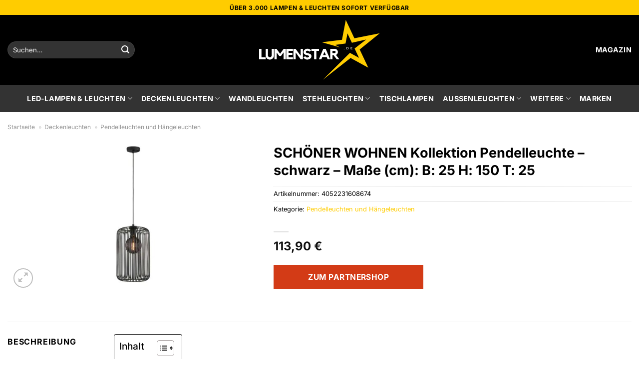

--- FILE ---
content_type: text/html; charset=UTF-8
request_url: https://www.lumenstar.de/schoener-wohnen-kollektion-pendelleuchte-schwarz-masse-cm-b-25-h-150-t-25/
body_size: 36860
content:
<!DOCTYPE html>
<html lang="de" class="loading-site no-js">
<head><meta charset="UTF-8" /><script>if(navigator.userAgent.match(/MSIE|Internet Explorer/i)||navigator.userAgent.match(/Trident\/7\..*?rv:11/i)){var href=document.location.href;if(!href.match(/[?&]nowprocket/)){if(href.indexOf("?")==-1){if(href.indexOf("#")==-1){document.location.href=href+"?nowprocket=1"}else{document.location.href=href.replace("#","?nowprocket=1#")}}else{if(href.indexOf("#")==-1){document.location.href=href+"&nowprocket=1"}else{document.location.href=href.replace("#","&nowprocket=1#")}}}}</script><script>(()=>{class RocketLazyLoadScripts{constructor(){this.v="1.2.6",this.triggerEvents=["keydown","mousedown","mousemove","touchmove","touchstart","touchend","wheel"],this.userEventHandler=this.t.bind(this),this.touchStartHandler=this.i.bind(this),this.touchMoveHandler=this.o.bind(this),this.touchEndHandler=this.h.bind(this),this.clickHandler=this.u.bind(this),this.interceptedClicks=[],this.interceptedClickListeners=[],this.l(this),window.addEventListener("pageshow",(t=>{this.persisted=t.persisted,this.everythingLoaded&&this.m()})),this.CSPIssue=sessionStorage.getItem("rocketCSPIssue"),document.addEventListener("securitypolicyviolation",(t=>{this.CSPIssue||"script-src-elem"!==t.violatedDirective||"data"!==t.blockedURI||(this.CSPIssue=!0,sessionStorage.setItem("rocketCSPIssue",!0))})),document.addEventListener("DOMContentLoaded",(()=>{this.k()})),this.delayedScripts={normal:[],async:[],defer:[]},this.trash=[],this.allJQueries=[]}p(t){document.hidden?t.t():(this.triggerEvents.forEach((e=>window.addEventListener(e,t.userEventHandler,{passive:!0}))),window.addEventListener("touchstart",t.touchStartHandler,{passive:!0}),window.addEventListener("mousedown",t.touchStartHandler),document.addEventListener("visibilitychange",t.userEventHandler))}_(){this.triggerEvents.forEach((t=>window.removeEventListener(t,this.userEventHandler,{passive:!0}))),document.removeEventListener("visibilitychange",this.userEventHandler)}i(t){"HTML"!==t.target.tagName&&(window.addEventListener("touchend",this.touchEndHandler),window.addEventListener("mouseup",this.touchEndHandler),window.addEventListener("touchmove",this.touchMoveHandler,{passive:!0}),window.addEventListener("mousemove",this.touchMoveHandler),t.target.addEventListener("click",this.clickHandler),this.L(t.target,!0),this.S(t.target,"onclick","rocket-onclick"),this.C())}o(t){window.removeEventListener("touchend",this.touchEndHandler),window.removeEventListener("mouseup",this.touchEndHandler),window.removeEventListener("touchmove",this.touchMoveHandler,{passive:!0}),window.removeEventListener("mousemove",this.touchMoveHandler),t.target.removeEventListener("click",this.clickHandler),this.L(t.target,!1),this.S(t.target,"rocket-onclick","onclick"),this.M()}h(){window.removeEventListener("touchend",this.touchEndHandler),window.removeEventListener("mouseup",this.touchEndHandler),window.removeEventListener("touchmove",this.touchMoveHandler,{passive:!0}),window.removeEventListener("mousemove",this.touchMoveHandler)}u(t){t.target.removeEventListener("click",this.clickHandler),this.L(t.target,!1),this.S(t.target,"rocket-onclick","onclick"),this.interceptedClicks.push(t),t.preventDefault(),t.stopPropagation(),t.stopImmediatePropagation(),this.M()}O(){window.removeEventListener("touchstart",this.touchStartHandler,{passive:!0}),window.removeEventListener("mousedown",this.touchStartHandler),this.interceptedClicks.forEach((t=>{t.target.dispatchEvent(new MouseEvent("click",{view:t.view,bubbles:!0,cancelable:!0}))}))}l(t){EventTarget.prototype.addEventListenerWPRocketBase=EventTarget.prototype.addEventListener,EventTarget.prototype.addEventListener=function(e,i,o){"click"!==e||t.windowLoaded||i===t.clickHandler||t.interceptedClickListeners.push({target:this,func:i,options:o}),(this||window).addEventListenerWPRocketBase(e,i,o)}}L(t,e){this.interceptedClickListeners.forEach((i=>{i.target===t&&(e?t.removeEventListener("click",i.func,i.options):t.addEventListener("click",i.func,i.options))})),t.parentNode!==document.documentElement&&this.L(t.parentNode,e)}D(){return new Promise((t=>{this.P?this.M=t:t()}))}C(){this.P=!0}M(){this.P=!1}S(t,e,i){t.hasAttribute&&t.hasAttribute(e)&&(event.target.setAttribute(i,event.target.getAttribute(e)),event.target.removeAttribute(e))}t(){this._(this),"loading"===document.readyState?document.addEventListener("DOMContentLoaded",this.R.bind(this)):this.R()}k(){let t=[];document.querySelectorAll("script[type=rocketlazyloadscript][data-rocket-src]").forEach((e=>{let i=e.getAttribute("data-rocket-src");if(i&&!i.startsWith("data:")){0===i.indexOf("//")&&(i=location.protocol+i);try{const o=new URL(i).origin;o!==location.origin&&t.push({src:o,crossOrigin:e.crossOrigin||"module"===e.getAttribute("data-rocket-type")})}catch(t){}}})),t=[...new Map(t.map((t=>[JSON.stringify(t),t]))).values()],this.T(t,"preconnect")}async R(){this.lastBreath=Date.now(),this.j(this),this.F(this),this.I(),this.W(),this.q(),await this.A(this.delayedScripts.normal),await this.A(this.delayedScripts.defer),await this.A(this.delayedScripts.async);try{await this.U(),await this.H(this),await this.J()}catch(t){console.error(t)}window.dispatchEvent(new Event("rocket-allScriptsLoaded")),this.everythingLoaded=!0,this.D().then((()=>{this.O()})),this.N()}W(){document.querySelectorAll("script[type=rocketlazyloadscript]").forEach((t=>{t.hasAttribute("data-rocket-src")?t.hasAttribute("async")&&!1!==t.async?this.delayedScripts.async.push(t):t.hasAttribute("defer")&&!1!==t.defer||"module"===t.getAttribute("data-rocket-type")?this.delayedScripts.defer.push(t):this.delayedScripts.normal.push(t):this.delayedScripts.normal.push(t)}))}async B(t){if(await this.G(),!0!==t.noModule||!("noModule"in HTMLScriptElement.prototype))return new Promise((e=>{let i;function o(){(i||t).setAttribute("data-rocket-status","executed"),e()}try{if(navigator.userAgent.indexOf("Firefox/")>0||""===navigator.vendor||this.CSPIssue)i=document.createElement("script"),[...t.attributes].forEach((t=>{let e=t.nodeName;"type"!==e&&("data-rocket-type"===e&&(e="type"),"data-rocket-src"===e&&(e="src"),i.setAttribute(e,t.nodeValue))})),t.text&&(i.text=t.text),i.hasAttribute("src")?(i.addEventListener("load",o),i.addEventListener("error",(function(){i.setAttribute("data-rocket-status","failed-network"),e()})),setTimeout((()=>{i.isConnected||e()}),1)):(i.text=t.text,o()),t.parentNode.replaceChild(i,t);else{const i=t.getAttribute("data-rocket-type"),s=t.getAttribute("data-rocket-src");i?(t.type=i,t.removeAttribute("data-rocket-type")):t.removeAttribute("type"),t.addEventListener("load",o),t.addEventListener("error",(i=>{this.CSPIssue&&i.target.src.startsWith("data:")?(console.log("WPRocket: data-uri blocked by CSP -> fallback"),t.removeAttribute("src"),this.B(t).then(e)):(t.setAttribute("data-rocket-status","failed-network"),e())})),s?(t.removeAttribute("data-rocket-src"),t.src=s):t.src="data:text/javascript;base64,"+window.btoa(unescape(encodeURIComponent(t.text)))}}catch(i){t.setAttribute("data-rocket-status","failed-transform"),e()}}));t.setAttribute("data-rocket-status","skipped")}async A(t){const e=t.shift();return e&&e.isConnected?(await this.B(e),this.A(t)):Promise.resolve()}q(){this.T([...this.delayedScripts.normal,...this.delayedScripts.defer,...this.delayedScripts.async],"preload")}T(t,e){var i=document.createDocumentFragment();t.forEach((t=>{const o=t.getAttribute&&t.getAttribute("data-rocket-src")||t.src;if(o&&!o.startsWith("data:")){const s=document.createElement("link");s.href=o,s.rel=e,"preconnect"!==e&&(s.as="script"),t.getAttribute&&"module"===t.getAttribute("data-rocket-type")&&(s.crossOrigin=!0),t.crossOrigin&&(s.crossOrigin=t.crossOrigin),t.integrity&&(s.integrity=t.integrity),i.appendChild(s),this.trash.push(s)}})),document.head.appendChild(i)}j(t){let e={};function i(i,o){return e[o].eventsToRewrite.indexOf(i)>=0&&!t.everythingLoaded?"rocket-"+i:i}function o(t,o){!function(t){e[t]||(e[t]={originalFunctions:{add:t.addEventListener,remove:t.removeEventListener},eventsToRewrite:[]},t.addEventListener=function(){arguments[0]=i(arguments[0],t),e[t].originalFunctions.add.apply(t,arguments)},t.removeEventListener=function(){arguments[0]=i(arguments[0],t),e[t].originalFunctions.remove.apply(t,arguments)})}(t),e[t].eventsToRewrite.push(o)}function s(e,i){let o=e[i];e[i]=null,Object.defineProperty(e,i,{get:()=>o||function(){},set(s){t.everythingLoaded?o=s:e["rocket"+i]=o=s}})}o(document,"DOMContentLoaded"),o(window,"DOMContentLoaded"),o(window,"load"),o(window,"pageshow"),o(document,"readystatechange"),s(document,"onreadystatechange"),s(window,"onload"),s(window,"onpageshow");try{Object.defineProperty(document,"readyState",{get:()=>t.rocketReadyState,set(e){t.rocketReadyState=e},configurable:!0}),document.readyState="loading"}catch(t){console.log("WPRocket DJE readyState conflict, bypassing")}}F(t){let e;function i(e){return t.everythingLoaded?e:e.split(" ").map((t=>"load"===t||0===t.indexOf("load.")?"rocket-jquery-load":t)).join(" ")}function o(o){function s(t){const e=o.fn[t];o.fn[t]=o.fn.init.prototype[t]=function(){return this[0]===window&&("string"==typeof arguments[0]||arguments[0]instanceof String?arguments[0]=i(arguments[0]):"object"==typeof arguments[0]&&Object.keys(arguments[0]).forEach((t=>{const e=arguments[0][t];delete arguments[0][t],arguments[0][i(t)]=e}))),e.apply(this,arguments),this}}o&&o.fn&&!t.allJQueries.includes(o)&&(o.fn.ready=o.fn.init.prototype.ready=function(e){return t.domReadyFired?e.bind(document)(o):document.addEventListener("rocket-DOMContentLoaded",(()=>e.bind(document)(o))),o([])},s("on"),s("one"),t.allJQueries.push(o)),e=o}o(window.jQuery),Object.defineProperty(window,"jQuery",{get:()=>e,set(t){o(t)}})}async H(t){const e=document.querySelector("script[data-webpack]");e&&(await async function(){return new Promise((t=>{e.addEventListener("load",t),e.addEventListener("error",t)}))}(),await t.K(),await t.H(t))}async U(){this.domReadyFired=!0;try{document.readyState="interactive"}catch(t){}await this.G(),document.dispatchEvent(new Event("rocket-readystatechange")),await this.G(),document.rocketonreadystatechange&&document.rocketonreadystatechange(),await this.G(),document.dispatchEvent(new Event("rocket-DOMContentLoaded")),await this.G(),window.dispatchEvent(new Event("rocket-DOMContentLoaded"))}async J(){try{document.readyState="complete"}catch(t){}await this.G(),document.dispatchEvent(new Event("rocket-readystatechange")),await this.G(),document.rocketonreadystatechange&&document.rocketonreadystatechange(),await this.G(),window.dispatchEvent(new Event("rocket-load")),await this.G(),window.rocketonload&&window.rocketonload(),await this.G(),this.allJQueries.forEach((t=>t(window).trigger("rocket-jquery-load"))),await this.G();const t=new Event("rocket-pageshow");t.persisted=this.persisted,window.dispatchEvent(t),await this.G(),window.rocketonpageshow&&window.rocketonpageshow({persisted:this.persisted}),this.windowLoaded=!0}m(){document.onreadystatechange&&document.onreadystatechange(),window.onload&&window.onload(),window.onpageshow&&window.onpageshow({persisted:this.persisted})}I(){const t=new Map;document.write=document.writeln=function(e){const i=document.currentScript;i||console.error("WPRocket unable to document.write this: "+e);const o=document.createRange(),s=i.parentElement;let n=t.get(i);void 0===n&&(n=i.nextSibling,t.set(i,n));const c=document.createDocumentFragment();o.setStart(c,0),c.appendChild(o.createContextualFragment(e)),s.insertBefore(c,n)}}async G(){Date.now()-this.lastBreath>45&&(await this.K(),this.lastBreath=Date.now())}async K(){return document.hidden?new Promise((t=>setTimeout(t))):new Promise((t=>requestAnimationFrame(t)))}N(){this.trash.forEach((t=>t.remove()))}static run(){const t=new RocketLazyLoadScripts;t.p(t)}}RocketLazyLoadScripts.run()})();</script>
	
	<link rel="profile" href="http://gmpg.org/xfn/11" />
	<link rel="pingback" href="https://www.lumenstar.de/xmlrpc.php" />

	<script type="rocketlazyloadscript">(function(html){html.className = html.className.replace(/\bno-js\b/,'js')})(document.documentElement);</script>
<meta name='robots' content='index, follow, max-image-preview:large, max-snippet:-1, max-video-preview:-1' />
<link rel="preload" href="https://www.lumenstar.de/wp-content/plugins/rate-my-post/public/css/fonts/ratemypost.ttf" type="font/ttf" as="font" crossorigin="anonymous"><meta name="viewport" content="width=device-width, initial-scale=1" />
	<!-- This site is optimized with the Yoast SEO plugin v26.8 - https://yoast.com/product/yoast-seo-wordpress/ -->
	<title>SCHÖNER WOHNEN Kollektion Pendelleuchte - schwarz - Maße (cm): B: 25 H: 150 T: 25 online kaufen</title>
	<meta name="description" content="SCHÖNER WOHNEN Kollektion Pendelleuchte - schwarz - Maße (cm): B: 25 H: 150 T: 25 hier online günstig kaufen. Täglicher versicherter &amp; schneller Versand durch unsere Partner." />
	<link rel="canonical" href="https://www.lumenstar.de/schoener-wohnen-kollektion-pendelleuchte-schwarz-masse-cm-b-25-h-150-t-25/" />
	<meta property="og:locale" content="de_DE" />
	<meta property="og:type" content="article" />
	<meta property="og:title" content="SCHÖNER WOHNEN Kollektion Pendelleuchte - schwarz - Maße (cm): B: 25 H: 150 T: 25 online kaufen" />
	<meta property="og:description" content="SCHÖNER WOHNEN Kollektion Pendelleuchte - schwarz - Maße (cm): B: 25 H: 150 T: 25 hier online günstig kaufen. Täglicher versicherter &amp; schneller Versand durch unsere Partner." />
	<meta property="og:url" content="https://www.lumenstar.de/schoener-wohnen-kollektion-pendelleuchte-schwarz-masse-cm-b-25-h-150-t-25/" />
	<meta property="og:site_name" content="Lumenstar.de" />
	<meta property="article:modified_time" content="2025-12-29T09:48:44+00:00" />
	<meta property="og:image" content="https://www.lumenstar.de/wp-content/uploads/2024/02/46521537_1-202310101238.jpg" />
	<meta property="og:image:width" content="2000" />
	<meta property="og:image:height" content="1222" />
	<meta property="og:image:type" content="image/webp" />
	<meta name="twitter:card" content="summary_large_image" />
	<meta name="twitter:label1" content="Geschätzte Lesezeit" />
	<meta name="twitter:data1" content="10 Minuten" />
	<script type="application/ld+json" class="yoast-schema-graph">{"@context":"https://schema.org","@graph":[{"@type":"WebPage","@id":"https://www.lumenstar.de/schoener-wohnen-kollektion-pendelleuchte-schwarz-masse-cm-b-25-h-150-t-25/","url":"https://www.lumenstar.de/schoener-wohnen-kollektion-pendelleuchte-schwarz-masse-cm-b-25-h-150-t-25/","name":"SCHÖNER WOHNEN Kollektion Pendelleuchte - schwarz - Maße (cm): B: 25 H: 150 T: 25 online kaufen","isPartOf":{"@id":"https://www.lumenstar.de/#website"},"primaryImageOfPage":{"@id":"https://www.lumenstar.de/schoener-wohnen-kollektion-pendelleuchte-schwarz-masse-cm-b-25-h-150-t-25/#primaryimage"},"image":{"@id":"https://www.lumenstar.de/schoener-wohnen-kollektion-pendelleuchte-schwarz-masse-cm-b-25-h-150-t-25/#primaryimage"},"thumbnailUrl":"https://www.lumenstar.de/wp-content/uploads/2024/02/46521537_1-202310101238.jpg","datePublished":"2024-02-06T08:20:28+00:00","dateModified":"2025-12-29T09:48:44+00:00","description":"SCHÖNER WOHNEN Kollektion Pendelleuchte - schwarz - Maße (cm): B: 25 H: 150 T: 25 hier online günstig kaufen. Täglicher versicherter & schneller Versand durch unsere Partner.","breadcrumb":{"@id":"https://www.lumenstar.de/schoener-wohnen-kollektion-pendelleuchte-schwarz-masse-cm-b-25-h-150-t-25/#breadcrumb"},"inLanguage":"de","potentialAction":[{"@type":"ReadAction","target":["https://www.lumenstar.de/schoener-wohnen-kollektion-pendelleuchte-schwarz-masse-cm-b-25-h-150-t-25/"]}]},{"@type":"ImageObject","inLanguage":"de","@id":"https://www.lumenstar.de/schoener-wohnen-kollektion-pendelleuchte-schwarz-masse-cm-b-25-h-150-t-25/#primaryimage","url":"https://www.lumenstar.de/wp-content/uploads/2024/02/46521537_1-202310101238.jpg","contentUrl":"https://www.lumenstar.de/wp-content/uploads/2024/02/46521537_1-202310101238.jpg","width":2000,"height":1222,"caption":"SCHÖNER WOHNEN Kollektion Pendelleuchte - schwarz - Maße (cm): B: 25 H: 150 T: 25"},{"@type":"BreadcrumbList","@id":"https://www.lumenstar.de/schoener-wohnen-kollektion-pendelleuchte-schwarz-masse-cm-b-25-h-150-t-25/#breadcrumb","itemListElement":[{"@type":"ListItem","position":1,"name":"Startseite","item":"https://www.lumenstar.de/"},{"@type":"ListItem","position":2,"name":"Shop","item":"https://www.lumenstar.de/shop/"},{"@type":"ListItem","position":3,"name":"SCHÖNER WOHNEN Kollektion Pendelleuchte &#8211; schwarz &#8211; Maße (cm): B: 25 H: 150 T: 25"}]},{"@type":"WebSite","@id":"https://www.lumenstar.de/#website","url":"https://www.lumenstar.de/","name":"Lumenstar.de","description":"LED Lampen online kaufen","publisher":{"@id":"https://www.lumenstar.de/#organization"},"potentialAction":[{"@type":"SearchAction","target":{"@type":"EntryPoint","urlTemplate":"https://www.lumenstar.de/?s={search_term_string}"},"query-input":{"@type":"PropertyValueSpecification","valueRequired":true,"valueName":"search_term_string"}}],"inLanguage":"de"},{"@type":"Organization","@id":"https://www.lumenstar.de/#organization","name":"Lumenstar.de","url":"https://www.lumenstar.de/","logo":{"@type":"ImageObject","inLanguage":"de","@id":"https://www.lumenstar.de/#/schema/logo/image/","url":"https://www.lumenstar.de/wp-content/uploads/2024/02/lumenstar-de-favicon.png","contentUrl":"https://www.lumenstar.de/wp-content/uploads/2024/02/lumenstar-de-favicon.png","width":200,"height":200,"caption":"Lumenstar.de"},"image":{"@id":"https://www.lumenstar.de/#/schema/logo/image/"}}]}</script>
	<!-- / Yoast SEO plugin. -->



<link rel='prefetch' href='https://www.lumenstar.de/wp-content/themes/flatsome/assets/js/flatsome.js?ver=a0a7aee297766598a20e' />
<link rel='prefetch' href='https://www.lumenstar.de/wp-content/themes/flatsome/assets/js/chunk.slider.js?ver=3.18.6' />
<link rel='prefetch' href='https://www.lumenstar.de/wp-content/themes/flatsome/assets/js/chunk.popups.js?ver=3.18.6' />
<link rel='prefetch' href='https://www.lumenstar.de/wp-content/themes/flatsome/assets/js/chunk.tooltips.js?ver=3.18.6' />
<link rel='prefetch' href='https://www.lumenstar.de/wp-content/themes/flatsome/assets/js/woocommerce.js?ver=49415fe6a9266f32f1f2' />
<style id='wp-img-auto-sizes-contain-inline-css' type='text/css'>
img:is([sizes=auto i],[sizes^="auto," i]){contain-intrinsic-size:3000px 1500px}
/*# sourceURL=wp-img-auto-sizes-contain-inline-css */
</style>
<link data-minify="1" rel='stylesheet' id='maintenanceLayer-css' href='https://www.lumenstar.de/wp-content/cache/min/1/wp-content/plugins/dailylead_maintenance/css/layer.css?ver=1767015417' type='text/css' media='all' />
<link data-minify="1" rel='stylesheet' id='rate-my-post-css' href='https://www.lumenstar.de/wp-content/cache/min/1/wp-content/plugins/rate-my-post/public/css/rate-my-post.css?ver=1767015417' type='text/css' media='all' />
<style id='rate-my-post-inline-css' type='text/css'>
.rmp-widgets-container p {  font-size: 12px;}.rmp-rating-widget .rmp-icon--ratings {  font-size: 12px;}
/*# sourceURL=rate-my-post-inline-css */
</style>
<link rel='stylesheet' id='photoswipe-css' href='https://www.lumenstar.de/wp-content/plugins/woocommerce/assets/css/photoswipe/photoswipe.min.css?ver=9.4.4' type='text/css' media='all' />
<link rel='stylesheet' id='photoswipe-default-skin-css' href='https://www.lumenstar.de/wp-content/plugins/woocommerce/assets/css/photoswipe/default-skin/default-skin.min.css?ver=9.4.4' type='text/css' media='all' />
<style id='woocommerce-inline-inline-css' type='text/css'>
.woocommerce form .form-row .required { visibility: visible; }
/*# sourceURL=woocommerce-inline-inline-css */
</style>
<link rel='stylesheet' id='ez-toc-css' href='https://www.lumenstar.de/wp-content/plugins/easy-table-of-contents/assets/css/screen.min.css?ver=2.0.80' type='text/css' media='all' />
<style id='ez-toc-inline-css' type='text/css'>
div#ez-toc-container .ez-toc-title {font-size: 120%;}div#ez-toc-container .ez-toc-title {font-weight: 500;}div#ez-toc-container ul li , div#ez-toc-container ul li a {font-size: 95%;}div#ez-toc-container ul li , div#ez-toc-container ul li a {font-weight: 500;}div#ez-toc-container nav ul ul li {font-size: 90%;}div#ez-toc-container {background: #fff;border: 1px solid #000000;}div#ez-toc-container p.ez-toc-title , #ez-toc-container .ez_toc_custom_title_icon , #ez-toc-container .ez_toc_custom_toc_icon {color: #000000;}div#ez-toc-container ul.ez-toc-list a {color: #000000;}div#ez-toc-container ul.ez-toc-list a:hover {color: #000000;}div#ez-toc-container ul.ez-toc-list a:visited {color: #000000;}.ez-toc-counter nav ul li a::before {color: ;}.ez-toc-box-title {font-weight: bold; margin-bottom: 10px; text-align: center; text-transform: uppercase; letter-spacing: 1px; color: #666; padding-bottom: 5px;position:absolute;top:-4%;left:5%;background-color: inherit;transition: top 0.3s ease;}.ez-toc-box-title.toc-closed {top:-25%;}
.ez-toc-container-direction {direction: ltr;}.ez-toc-counter ul{counter-reset: item ;}.ez-toc-counter nav ul li a::before {content: counters(item, '.', decimal) '. ';display: inline-block;counter-increment: item;flex-grow: 0;flex-shrink: 0;margin-right: .2em; float: left; }.ez-toc-widget-direction {direction: ltr;}.ez-toc-widget-container ul{counter-reset: item ;}.ez-toc-widget-container nav ul li a::before {content: counters(item, '.', decimal) '. ';display: inline-block;counter-increment: item;flex-grow: 0;flex-shrink: 0;margin-right: .2em; float: left; }
/*# sourceURL=ez-toc-inline-css */
</style>
<link data-minify="1" rel='stylesheet' id='flatsome-main-css' href='https://www.lumenstar.de/wp-content/cache/min/1/wp-content/themes/flatsome/assets/css/flatsome.css?ver=1767015417' type='text/css' media='all' />
<style id='flatsome-main-inline-css' type='text/css'>
@font-face {
				font-family: "fl-icons";
				font-display: block;
				src: url(https://www.lumenstar.de/wp-content/themes/flatsome/assets/css/icons/fl-icons.eot?v=3.18.6);
				src:
					url(https://www.lumenstar.de/wp-content/themes/flatsome/assets/css/icons/fl-icons.eot#iefix?v=3.18.6) format("embedded-opentype"),
					url(https://www.lumenstar.de/wp-content/themes/flatsome/assets/css/icons/fl-icons.woff2?v=3.18.6) format("woff2"),
					url(https://www.lumenstar.de/wp-content/themes/flatsome/assets/css/icons/fl-icons.ttf?v=3.18.6) format("truetype"),
					url(https://www.lumenstar.de/wp-content/themes/flatsome/assets/css/icons/fl-icons.woff?v=3.18.6) format("woff"),
					url(https://www.lumenstar.de/wp-content/themes/flatsome/assets/css/icons/fl-icons.svg?v=3.18.6#fl-icons) format("svg");
			}
/*# sourceURL=flatsome-main-inline-css */
</style>
<link data-minify="1" rel='stylesheet' id='flatsome-shop-css' href='https://www.lumenstar.de/wp-content/cache/min/1/wp-content/themes/flatsome/assets/css/flatsome-shop.css?ver=1767015417' type='text/css' media='all' />
<script data-minify="1" type="text/javascript" src="https://www.lumenstar.de/wp-content/cache/min/1/wp-content/plugins/dailylead_maintenance/js/layerShow.js?ver=1767015417" id="maintenanceLayerShow-js" data-rocket-defer defer></script>
<script data-minify="1" type="text/javascript" src="https://www.lumenstar.de/wp-content/cache/min/1/wp-content/plugins/dailylead_maintenance/js/layer.js?ver=1767015417" id="maintenanceLayer-js" data-rocket-defer defer></script>
<script type="rocketlazyloadscript" data-rocket-type="text/javascript" data-rocket-src="https://www.lumenstar.de/wp-includes/js/jquery/jquery.min.js?ver=3.7.1" id="jquery-core-js" data-rocket-defer defer></script>
<script type="rocketlazyloadscript" data-rocket-type="text/javascript" data-rocket-src="https://www.lumenstar.de/wp-content/plugins/woocommerce/assets/js/jquery-blockui/jquery.blockUI.min.js?ver=2.7.0-wc.9.4.4" id="jquery-blockui-js" data-wp-strategy="defer" data-rocket-defer defer></script>
<script type="text/javascript" id="wc-add-to-cart-js-extra">
/* <![CDATA[ */
var wc_add_to_cart_params = {"ajax_url":"/wp-admin/admin-ajax.php","wc_ajax_url":"/?wc-ajax=%%endpoint%%","i18n_view_cart":"Warenkorb anzeigen","cart_url":"https://www.lumenstar.de","is_cart":"","cart_redirect_after_add":"no"};
//# sourceURL=wc-add-to-cart-js-extra
/* ]]> */
</script>
<script type="rocketlazyloadscript" data-rocket-type="text/javascript" data-rocket-src="https://www.lumenstar.de/wp-content/plugins/woocommerce/assets/js/frontend/add-to-cart.min.js?ver=9.4.4" id="wc-add-to-cart-js" defer="defer" data-wp-strategy="defer"></script>
<script type="rocketlazyloadscript" data-rocket-type="text/javascript" data-rocket-src="https://www.lumenstar.de/wp-content/plugins/woocommerce/assets/js/photoswipe/photoswipe.min.js?ver=4.1.1-wc.9.4.4" id="photoswipe-js" defer="defer" data-wp-strategy="defer"></script>
<script type="rocketlazyloadscript" data-rocket-type="text/javascript" data-rocket-src="https://www.lumenstar.de/wp-content/plugins/woocommerce/assets/js/photoswipe/photoswipe-ui-default.min.js?ver=4.1.1-wc.9.4.4" id="photoswipe-ui-default-js" defer="defer" data-wp-strategy="defer"></script>
<script type="text/javascript" id="wc-single-product-js-extra">
/* <![CDATA[ */
var wc_single_product_params = {"i18n_required_rating_text":"Bitte w\u00e4hle eine Bewertung","review_rating_required":"yes","flexslider":{"rtl":false,"animation":"slide","smoothHeight":true,"directionNav":false,"controlNav":"thumbnails","slideshow":false,"animationSpeed":500,"animationLoop":false,"allowOneSlide":false},"zoom_enabled":"","zoom_options":[],"photoswipe_enabled":"1","photoswipe_options":{"shareEl":false,"closeOnScroll":false,"history":false,"hideAnimationDuration":0,"showAnimationDuration":0},"flexslider_enabled":""};
//# sourceURL=wc-single-product-js-extra
/* ]]> */
</script>
<script type="rocketlazyloadscript" data-rocket-type="text/javascript" data-rocket-src="https://www.lumenstar.de/wp-content/plugins/woocommerce/assets/js/frontend/single-product.min.js?ver=9.4.4" id="wc-single-product-js" defer="defer" data-wp-strategy="defer"></script>
<script type="rocketlazyloadscript" data-rocket-type="text/javascript" data-rocket-src="https://www.lumenstar.de/wp-content/plugins/woocommerce/assets/js/js-cookie/js.cookie.min.js?ver=2.1.4-wc.9.4.4" id="js-cookie-js" data-wp-strategy="defer" data-rocket-defer defer></script>
<style>.woocommerce-product-gallery{ opacity: 1 !important; }</style><script type="rocketlazyloadscript">
  var _paq = window._paq = window._paq || [];
  /* tracker methods like "setCustomDimension" should be called before "trackPageView" */
  _paq.push(['trackPageView']);
  _paq.push(['enableLinkTracking']);
  (function() {
    var u="https://stats.dailylead.de/";
    _paq.push(['setTrackerUrl', u+'matomo.php']);
    _paq.push(['setSiteId', '208']);
    var d=document, g=d.createElement('script'), s=d.getElementsByTagName('script')[0];
    g.async=true; g.src=u+'matomo.js'; s.parentNode.insertBefore(g,s);
  })();
</script>
<script type="rocketlazyloadscript" data-minify="1" data-host="https://digistats.de" data-dnt="false" data-rocket-src="https://www.lumenstar.de/wp-content/cache/min/1/js/script.js?ver=1767015417" id="ZwSg9rf6GA" async defer></script>	<noscript><style>.woocommerce-product-gallery{ opacity: 1 !important; }</style></noscript>
	<style class='wp-fonts-local' type='text/css'>
@font-face{font-family:Inter;font-style:normal;font-weight:300 900;font-display:fallback;src:url('https://www.lumenstar.de/wp-content/plugins/woocommerce/assets/fonts/Inter-VariableFont_slnt,wght.woff2') format('woff2');font-stretch:normal;}
@font-face{font-family:Cardo;font-style:normal;font-weight:400;font-display:fallback;src:url('https://www.lumenstar.de/wp-content/plugins/woocommerce/assets/fonts/cardo_normal_400.woff2') format('woff2');}
</style>
<link rel="icon" href="https://www.lumenstar.de/wp-content/uploads/2024/02/cropped-lumenstar-de-favicon-32x32.png" sizes="32x32" />
<link rel="icon" href="https://www.lumenstar.de/wp-content/uploads/2024/02/cropped-lumenstar-de-favicon-192x192.png" sizes="192x192" />
<link rel="apple-touch-icon" href="https://www.lumenstar.de/wp-content/uploads/2024/02/cropped-lumenstar-de-favicon-180x180.png" />
<meta name="msapplication-TileImage" content="https://www.lumenstar.de/wp-content/uploads/2024/02/cropped-lumenstar-de-favicon-270x270.png" />
<style id="custom-css" type="text/css">:root {--primary-color: #ffcc00;--fs-color-primary: #ffcc00;--fs-color-secondary: #ffcc00;--fs-color-success: #7a9c59;--fs-color-alert: #b20000;--fs-experimental-link-color: #ffcc00;--fs-experimental-link-color-hover: #000000;}.tooltipster-base {--tooltip-color: #fff;--tooltip-bg-color: #000;}.off-canvas-right .mfp-content, .off-canvas-left .mfp-content {--drawer-width: 300px;}.off-canvas .mfp-content.off-canvas-cart {--drawer-width: 360px;}.container-width, .full-width .ubermenu-nav, .container, .row{max-width: 1470px}.row.row-collapse{max-width: 1440px}.row.row-small{max-width: 1462.5px}.row.row-large{max-width: 1500px}.header-main{height: 140px}#logo img{max-height: 140px}#logo{width:675px;}#logo img{padding:8px 0;}.header-bottom{min-height: 55px}.header-top{min-height: 30px}.transparent .header-main{height: 90px}.transparent #logo img{max-height: 90px}.has-transparent + .page-title:first-of-type,.has-transparent + #main > .page-title,.has-transparent + #main > div > .page-title,.has-transparent + #main .page-header-wrapper:first-of-type .page-title{padding-top: 170px;}.header.show-on-scroll,.stuck .header-main{height:70px!important}.stuck #logo img{max-height: 70px!important}.search-form{ width: 100%;}.header-bg-color {background-color: #000000}.header-bottom {background-color: #333333}.header-main .nav > li > a{line-height: 16px }.stuck .header-main .nav > li > a{line-height: 50px }.header-bottom-nav > li > a{line-height: 16px }@media (max-width: 549px) {.header-main{height: 70px}#logo img{max-height: 70px}}body{color: #000000}h1,h2,h3,h4,h5,h6,.heading-font{color: #000000;}@media screen and (max-width: 549px){body{font-size: 100%;}}body{font-family: Inter, sans-serif;}body {font-weight: 400;font-style: normal;}.nav > li > a {font-family: Inter, sans-serif;}.mobile-sidebar-levels-2 .nav > li > ul > li > a {font-family: Inter, sans-serif;}.nav > li > a,.mobile-sidebar-levels-2 .nav > li > ul > li > a {font-weight: 700;font-style: normal;}h1,h2,h3,h4,h5,h6,.heading-font, .off-canvas-center .nav-sidebar.nav-vertical > li > a{font-family: Inter, sans-serif;}h1,h2,h3,h4,h5,h6,.heading-font,.banner h1,.banner h2 {font-weight: 700;font-style: normal;}.alt-font{font-family: "Dancing Script", sans-serif;}.alt-font {font-weight: 400!important;font-style: normal!important;}.header:not(.transparent) .header-nav-main.nav > li > a {color: #ffffff;}.header:not(.transparent) .header-bottom-nav.nav > li > a{color: #ffffff;}.widget:where(:not(.widget_shopping_cart)) a{color: #000000;}.widget:where(:not(.widget_shopping_cart)) a:hover{color: #ffcc00;}.widget .tagcloud a:hover{border-color: #ffcc00; background-color: #ffcc00;}.current .breadcrumb-step, [data-icon-label]:after, .button#place_order,.button.checkout,.checkout-button,.single_add_to_cart_button.button, .sticky-add-to-cart-select-options-button{background-color: #d33b16!important }.has-equal-box-heights .box-image {padding-top: 100%;}@media screen and (min-width: 550px){.products .box-vertical .box-image{min-width: 300px!important;width: 300px!important;}}.header-main .social-icons,.header-main .cart-icon strong,.header-main .menu-title,.header-main .header-button > .button.is-outline,.header-main .nav > li > a > i:not(.icon-angle-down){color: #ffffff!important;}.header-main .header-button > .button.is-outline,.header-main .cart-icon strong:after,.header-main .cart-icon strong{border-color: #ffffff!important;}.header-main .header-button > .button:not(.is-outline){background-color: #ffffff!important;}.header-main .current-dropdown .cart-icon strong,.header-main .header-button > .button:hover,.header-main .header-button > .button:hover i,.header-main .header-button > .button:hover span{color:#FFF!important;}.header-main .menu-title:hover,.header-main .social-icons a:hover,.header-main .header-button > .button.is-outline:hover,.header-main .nav > li > a:hover > i:not(.icon-angle-down){color: #ffffff!important;}.header-main .current-dropdown .cart-icon strong,.header-main .header-button > .button:hover{background-color: #ffffff!important;}.header-main .current-dropdown .cart-icon strong:after,.header-main .current-dropdown .cart-icon strong,.header-main .header-button > .button:hover{border-color: #ffffff!important;}.absolute-footer, html{background-color: #ffffff}.page-title-small + main .product-container > .row{padding-top:0;}.nav-vertical-fly-out > li + li {border-top-width: 1px; border-top-style: solid;}/* Custom CSS */.header-vertical-menu__fly-out .current-dropdown.menu-item .nav-dropdown {display: block;}.header-vertical-menu__opener {font-size: initial;}.off-canvas-right .mfp-content, .off-canvas-left .mfp-content {max-width: 320px;width:100%}.off-canvas-left.mfp-ready .mfp-close {color: black;}.product-summary .woocommerce-Price-currencySymbol {font-size: inherit;vertical-align: inherit;margin-top: inherit;}.product-section-title-related {text-align: center;padding-top: 45px;}.yith-wcwl-add-to-wishlist {margin-top: 10px;margin-bottom: 30px;}.page-title {margin-top: 20px;}@media screen and (min-width: 850px) {.page-title-inner {padding-top: 0;min-height: auto;}}/*** START Sticky Banner ***/.sticky-add-to-cart__product img {display: none;}.sticky-add-to-cart__product .product-title-small {display: none;}.sticky-add-to-cart--active .cart {padding-top: 5px;padding-bottom: 5px;max-width: 250px;flex-grow: 1;font-size: smaller;margin-bottom: 0;}.sticky-add-to-cart.sticky-add-to-cart--active .single_add_to_cart_button{margin: 0;padding-top: 10px;padding-bottom: 10px;border-radius: 99px;width: 100%;line-height: 1.5;}.single_add_to_cart_button,.sticky-add-to-cart:not(.sticky-add-to-cart--active) .single_add_to_cart_button {padding: 5px;max-width: 300px;width:100%;margin:0;}.sticky-add-to-cart--active {-webkit-backdrop-filter: blur(7px);backdrop-filter: blur(7px);display: flex;justify-content: center;padding: 3px 10px;}.sticky-add-to-cart__product .product-title-small {height: 14px;overflow: hidden;}.sticky-add-to-cart--active .woocommerce-variation-price, .sticky-add-to-cart--active .product-page-price {font-size: 24px;}.sticky-add-to-cart--active .price del {font-size: 50%;margin-bottom: 4px;}.sticky-add-to-cart--active .price del::after {width: 50%;}.sticky-add-to-cart__product {margin-right: 5px;}/*** END Sticky Banner ***/.yadore {display: grid;grid-template-columns: repeat(4,minmax(0,1fr));gap:1rem;}.col-4 .yadore {display: grid;grid-template-columns: repeat(4,minmax(0,1fr));gap:1rem;}.yadore .yadore-item {background: #fff;border-radius: 15px;}.yadore .yadore-item li.delivery_time,.yadore .yadore-item li.stock_status,.yadore .yadore-item li.stock_status.nicht {list-style-type: none;padding: 0px 0 0px 24px;margin: 0px!important;}.yadore .yadore-item img:not(.logo) {min-height: 170px;max-height: 170px;}.yadore .yadore-item img.logo {max-width: 70px;max-height: 30px;}.ayo-logo-name {margin-top: 12px;display: block;white-space: nowrap;font-size: xx-small;}.product-info {display: flex;flex-direction: column;padding-bottom: 0;}.product-info.product-title {order: 1;}.product-info .is-divider {order: 2;}.product-info .product-short-description {order: 3;}.product-info .product-short-description li {list-style-type: none;padding: 0px 0 0px 24px;margin: 0px 0px 3px 0px!important;}li.delivery_time,.product-info .product-short-description li.delivery_time {background: url([data-uri]) no-repeat left center;}li.delivery_time,.product-info .product-short-description li.delivery_time {background: url([data-uri]) no-repeat left center;}li.stock_status,.product-info .product-short-description li.stock_status {background: url([data-uri]) no-repeat left center;}li.stock_status.nicht,.product-info .product-short-description li.stock_status.nicht {background: url([data-uri]) no-repeat left center;}.product-info .price-wrapper {order: 4;}.product-info .price-wrapper .price {margin: 0;}.product-info .cart,.product-info .sticky-add-to-cart-wrapper {order:5;margin: 25px 0;}.product-info .yith-wcwl-add-to-wishlist {order: 6;margin: 0;}.overflow-hidden { overflow: hidden;}.overflow-hidden.banner h3 {line-height: 0;}.nowrap { white-space: nowrap;}.height-40 {height: 40px !important;}.m-0 {margin: 0 !important;}a.stretched-link:after {position: absolute;top: 0;right: 0;bottom: 0;left: 0;pointer-events: auto;content: "";background-color: rgba(0,0,0,0.0);z-index: 1;}.z-index-0 {z-index: 0;}.z-index-10 {z-index: 10;}.price del {text-decoration-line: none;position: relative;}.price del::after {content: '';position: absolute;border-top: 2px solid red;width: 100%;height: 100%;left: 0;transform: rotate(-10deg);top: 50%;}.product-small.box .box-image .image-cover img {object-fit: contain;}.product-small.box .box-image {text-align: center;}.product-small.box .box-text .title-wrapper {max-height: 75px;overflow: hidden;margin-bottom: 15px;}.woocommerce-product-gallery__wrapper .woocommerce-product-gallery__image a img {max-height: 420px;width: auto;margin: 0 auto;display: block;}.has-equal-box-heights .box-image img {-o-object-fit: contain;object-fit: contain;}/* START Mobile Menu */.off-canvas-left .mfp-content, .off-canvas-right .mfp-content {width: 85%;max-width: 360px;}.off-canvas-left .mfp-content .nav>li>a, .off-canvas-right .mfp-content .nav>li>a,.mobile-sidebar-levels-2 .nav-slide>li>.sub-menu>li:not(.nav-slide-header)>a, .mobile-sidebar-levels-2 .nav-slide>li>ul.children>li:not(.nav-slide-header)>a {font-size: 1.1em;color: #000;}.mobile-sidebar-levels-2 .nav-slide>li>.sub-menu>li:not(.nav-slide-header)>a, .mobile-sidebar-levels-2 .nav-slide>li>ul.children>li:not(.nav-slide-header)>a {text-transform: none;}/* END Mobile Menu *//*** START MENU frühes umschalten auf MobileCSS ***/@media (min-width: 850px) and (max-width: 1220px) {header [data-show=show-for-medium], header .show-for-medium {display: block !important;}}@media (max-width: 1220px) {header [data-show=hide-for-medium], header .hide-for-medium {display: none !important;}.medium-logo-center .logo {-webkit-box-ordinal-group: 2;-ms-flex-order: 2;order: 2;}header .show-for-medium.flex-right {-webkit-box-ordinal-group: 3;-ms-flex-order: 3;order: 3;}.medium-logo-center .logo img {margin: 0 auto;}}/*** END MENUfrühes umschalten auf MobileCSS ***/.product-title a {color: #000000;}.product-title a:hover {color: var(--fs-experimental-link-color);}/* Custom CSS Tablet */@media (max-width: 849px){.nav li a,.nav-vertical>li>ul li a,.nav-slide-header .toggle,.mobile-sidebar-levels-2 .nav-slide>li>ul.children>li>a, .mobile-sidebar-levels-2 .nav-slide>li>.sub-menu>li>a {color: #000 !important;opacity: 1;}/*** START Sticky Banner ***/.sticky-add-to-cart--active {justify-content: space-between;font-size: .9em;}/*** END Sticky Banner ***/.post-title.is-large {font-size: 1.75em;}}/* Custom CSS Mobile */@media (max-width: 549px){/*** START Sticky Banner ***/.sticky-add-to-cart:not(.sticky-add-to-cart--active) {width: 100% !important;max-width: 100%;}.sticky-add-to-cart:not(.sticky-add-to-cart--active) .single_add_to_cart_button {padding: 5px 25px;max-width: 100%;}/*** END Sticky Banner ***/.single_add_to_cart_button {padding: 5px 25px;max-width: 100%;width: 100%;}.yadore,.col-4 .yadore {grid-template-columns: repeat(1,minmax(0,1fr));}}.label-new.menu-item > a:after{content:"Neu";}.label-hot.menu-item > a:after{content:"Hot";}.label-sale.menu-item > a:after{content:"Aktion";}.label-popular.menu-item > a:after{content:"Beliebt";}</style><style id="kirki-inline-styles">/* cyrillic-ext */
@font-face {
  font-family: 'Inter';
  font-style: normal;
  font-weight: 400;
  font-display: swap;
  src: url(https://www.lumenstar.de/wp-content/fonts/inter/UcC73FwrK3iLTeHuS_nVMrMxCp50SjIa2JL7SUc.woff2) format('woff2');
  unicode-range: U+0460-052F, U+1C80-1C8A, U+20B4, U+2DE0-2DFF, U+A640-A69F, U+FE2E-FE2F;
}
/* cyrillic */
@font-face {
  font-family: 'Inter';
  font-style: normal;
  font-weight: 400;
  font-display: swap;
  src: url(https://www.lumenstar.de/wp-content/fonts/inter/UcC73FwrK3iLTeHuS_nVMrMxCp50SjIa0ZL7SUc.woff2) format('woff2');
  unicode-range: U+0301, U+0400-045F, U+0490-0491, U+04B0-04B1, U+2116;
}
/* greek-ext */
@font-face {
  font-family: 'Inter';
  font-style: normal;
  font-weight: 400;
  font-display: swap;
  src: url(https://www.lumenstar.de/wp-content/fonts/inter/UcC73FwrK3iLTeHuS_nVMrMxCp50SjIa2ZL7SUc.woff2) format('woff2');
  unicode-range: U+1F00-1FFF;
}
/* greek */
@font-face {
  font-family: 'Inter';
  font-style: normal;
  font-weight: 400;
  font-display: swap;
  src: url(https://www.lumenstar.de/wp-content/fonts/inter/UcC73FwrK3iLTeHuS_nVMrMxCp50SjIa1pL7SUc.woff2) format('woff2');
  unicode-range: U+0370-0377, U+037A-037F, U+0384-038A, U+038C, U+038E-03A1, U+03A3-03FF;
}
/* vietnamese */
@font-face {
  font-family: 'Inter';
  font-style: normal;
  font-weight: 400;
  font-display: swap;
  src: url(https://www.lumenstar.de/wp-content/fonts/inter/UcC73FwrK3iLTeHuS_nVMrMxCp50SjIa2pL7SUc.woff2) format('woff2');
  unicode-range: U+0102-0103, U+0110-0111, U+0128-0129, U+0168-0169, U+01A0-01A1, U+01AF-01B0, U+0300-0301, U+0303-0304, U+0308-0309, U+0323, U+0329, U+1EA0-1EF9, U+20AB;
}
/* latin-ext */
@font-face {
  font-family: 'Inter';
  font-style: normal;
  font-weight: 400;
  font-display: swap;
  src: url(https://www.lumenstar.de/wp-content/fonts/inter/UcC73FwrK3iLTeHuS_nVMrMxCp50SjIa25L7SUc.woff2) format('woff2');
  unicode-range: U+0100-02BA, U+02BD-02C5, U+02C7-02CC, U+02CE-02D7, U+02DD-02FF, U+0304, U+0308, U+0329, U+1D00-1DBF, U+1E00-1E9F, U+1EF2-1EFF, U+2020, U+20A0-20AB, U+20AD-20C0, U+2113, U+2C60-2C7F, U+A720-A7FF;
}
/* latin */
@font-face {
  font-family: 'Inter';
  font-style: normal;
  font-weight: 400;
  font-display: swap;
  src: url(https://www.lumenstar.de/wp-content/fonts/inter/UcC73FwrK3iLTeHuS_nVMrMxCp50SjIa1ZL7.woff2) format('woff2');
  unicode-range: U+0000-00FF, U+0131, U+0152-0153, U+02BB-02BC, U+02C6, U+02DA, U+02DC, U+0304, U+0308, U+0329, U+2000-206F, U+20AC, U+2122, U+2191, U+2193, U+2212, U+2215, U+FEFF, U+FFFD;
}
/* cyrillic-ext */
@font-face {
  font-family: 'Inter';
  font-style: normal;
  font-weight: 700;
  font-display: swap;
  src: url(https://www.lumenstar.de/wp-content/fonts/inter/UcC73FwrK3iLTeHuS_nVMrMxCp50SjIa2JL7SUc.woff2) format('woff2');
  unicode-range: U+0460-052F, U+1C80-1C8A, U+20B4, U+2DE0-2DFF, U+A640-A69F, U+FE2E-FE2F;
}
/* cyrillic */
@font-face {
  font-family: 'Inter';
  font-style: normal;
  font-weight: 700;
  font-display: swap;
  src: url(https://www.lumenstar.de/wp-content/fonts/inter/UcC73FwrK3iLTeHuS_nVMrMxCp50SjIa0ZL7SUc.woff2) format('woff2');
  unicode-range: U+0301, U+0400-045F, U+0490-0491, U+04B0-04B1, U+2116;
}
/* greek-ext */
@font-face {
  font-family: 'Inter';
  font-style: normal;
  font-weight: 700;
  font-display: swap;
  src: url(https://www.lumenstar.de/wp-content/fonts/inter/UcC73FwrK3iLTeHuS_nVMrMxCp50SjIa2ZL7SUc.woff2) format('woff2');
  unicode-range: U+1F00-1FFF;
}
/* greek */
@font-face {
  font-family: 'Inter';
  font-style: normal;
  font-weight: 700;
  font-display: swap;
  src: url(https://www.lumenstar.de/wp-content/fonts/inter/UcC73FwrK3iLTeHuS_nVMrMxCp50SjIa1pL7SUc.woff2) format('woff2');
  unicode-range: U+0370-0377, U+037A-037F, U+0384-038A, U+038C, U+038E-03A1, U+03A3-03FF;
}
/* vietnamese */
@font-face {
  font-family: 'Inter';
  font-style: normal;
  font-weight: 700;
  font-display: swap;
  src: url(https://www.lumenstar.de/wp-content/fonts/inter/UcC73FwrK3iLTeHuS_nVMrMxCp50SjIa2pL7SUc.woff2) format('woff2');
  unicode-range: U+0102-0103, U+0110-0111, U+0128-0129, U+0168-0169, U+01A0-01A1, U+01AF-01B0, U+0300-0301, U+0303-0304, U+0308-0309, U+0323, U+0329, U+1EA0-1EF9, U+20AB;
}
/* latin-ext */
@font-face {
  font-family: 'Inter';
  font-style: normal;
  font-weight: 700;
  font-display: swap;
  src: url(https://www.lumenstar.de/wp-content/fonts/inter/UcC73FwrK3iLTeHuS_nVMrMxCp50SjIa25L7SUc.woff2) format('woff2');
  unicode-range: U+0100-02BA, U+02BD-02C5, U+02C7-02CC, U+02CE-02D7, U+02DD-02FF, U+0304, U+0308, U+0329, U+1D00-1DBF, U+1E00-1E9F, U+1EF2-1EFF, U+2020, U+20A0-20AB, U+20AD-20C0, U+2113, U+2C60-2C7F, U+A720-A7FF;
}
/* latin */
@font-face {
  font-family: 'Inter';
  font-style: normal;
  font-weight: 700;
  font-display: swap;
  src: url(https://www.lumenstar.de/wp-content/fonts/inter/UcC73FwrK3iLTeHuS_nVMrMxCp50SjIa1ZL7.woff2) format('woff2');
  unicode-range: U+0000-00FF, U+0131, U+0152-0153, U+02BB-02BC, U+02C6, U+02DA, U+02DC, U+0304, U+0308, U+0329, U+2000-206F, U+20AC, U+2122, U+2191, U+2193, U+2212, U+2215, U+FEFF, U+FFFD;
}/* vietnamese */
@font-face {
  font-family: 'Dancing Script';
  font-style: normal;
  font-weight: 400;
  font-display: swap;
  src: url(https://www.lumenstar.de/wp-content/fonts/dancing-script/If2cXTr6YS-zF4S-kcSWSVi_sxjsohD9F50Ruu7BMSo3Rep8ltA.woff2) format('woff2');
  unicode-range: U+0102-0103, U+0110-0111, U+0128-0129, U+0168-0169, U+01A0-01A1, U+01AF-01B0, U+0300-0301, U+0303-0304, U+0308-0309, U+0323, U+0329, U+1EA0-1EF9, U+20AB;
}
/* latin-ext */
@font-face {
  font-family: 'Dancing Script';
  font-style: normal;
  font-weight: 400;
  font-display: swap;
  src: url(https://www.lumenstar.de/wp-content/fonts/dancing-script/If2cXTr6YS-zF4S-kcSWSVi_sxjsohD9F50Ruu7BMSo3ROp8ltA.woff2) format('woff2');
  unicode-range: U+0100-02BA, U+02BD-02C5, U+02C7-02CC, U+02CE-02D7, U+02DD-02FF, U+0304, U+0308, U+0329, U+1D00-1DBF, U+1E00-1E9F, U+1EF2-1EFF, U+2020, U+20A0-20AB, U+20AD-20C0, U+2113, U+2C60-2C7F, U+A720-A7FF;
}
/* latin */
@font-face {
  font-family: 'Dancing Script';
  font-style: normal;
  font-weight: 400;
  font-display: swap;
  src: url(https://www.lumenstar.de/wp-content/fonts/dancing-script/If2cXTr6YS-zF4S-kcSWSVi_sxjsohD9F50Ruu7BMSo3Sup8.woff2) format('woff2');
  unicode-range: U+0000-00FF, U+0131, U+0152-0153, U+02BB-02BC, U+02C6, U+02DA, U+02DC, U+0304, U+0308, U+0329, U+2000-206F, U+20AC, U+2122, U+2191, U+2193, U+2212, U+2215, U+FEFF, U+FFFD;
}</style><noscript><style id="rocket-lazyload-nojs-css">.rll-youtube-player, [data-lazy-src]{display:none !important;}</style></noscript><link data-minify="1" rel='stylesheet' id='wc-blocks-style-css' href='https://www.lumenstar.de/wp-content/cache/min/1/wp-content/plugins/woocommerce/assets/client/blocks/wc-blocks.css?ver=1767015417' type='text/css' media='all' />
<style id='global-styles-inline-css' type='text/css'>
:root{--wp--preset--aspect-ratio--square: 1;--wp--preset--aspect-ratio--4-3: 4/3;--wp--preset--aspect-ratio--3-4: 3/4;--wp--preset--aspect-ratio--3-2: 3/2;--wp--preset--aspect-ratio--2-3: 2/3;--wp--preset--aspect-ratio--16-9: 16/9;--wp--preset--aspect-ratio--9-16: 9/16;--wp--preset--color--black: #000000;--wp--preset--color--cyan-bluish-gray: #abb8c3;--wp--preset--color--white: #ffffff;--wp--preset--color--pale-pink: #f78da7;--wp--preset--color--vivid-red: #cf2e2e;--wp--preset--color--luminous-vivid-orange: #ff6900;--wp--preset--color--luminous-vivid-amber: #fcb900;--wp--preset--color--light-green-cyan: #7bdcb5;--wp--preset--color--vivid-green-cyan: #00d084;--wp--preset--color--pale-cyan-blue: #8ed1fc;--wp--preset--color--vivid-cyan-blue: #0693e3;--wp--preset--color--vivid-purple: #9b51e0;--wp--preset--color--primary: #ffcc00;--wp--preset--color--secondary: #ffcc00;--wp--preset--color--success: #7a9c59;--wp--preset--color--alert: #b20000;--wp--preset--gradient--vivid-cyan-blue-to-vivid-purple: linear-gradient(135deg,rgb(6,147,227) 0%,rgb(155,81,224) 100%);--wp--preset--gradient--light-green-cyan-to-vivid-green-cyan: linear-gradient(135deg,rgb(122,220,180) 0%,rgb(0,208,130) 100%);--wp--preset--gradient--luminous-vivid-amber-to-luminous-vivid-orange: linear-gradient(135deg,rgb(252,185,0) 0%,rgb(255,105,0) 100%);--wp--preset--gradient--luminous-vivid-orange-to-vivid-red: linear-gradient(135deg,rgb(255,105,0) 0%,rgb(207,46,46) 100%);--wp--preset--gradient--very-light-gray-to-cyan-bluish-gray: linear-gradient(135deg,rgb(238,238,238) 0%,rgb(169,184,195) 100%);--wp--preset--gradient--cool-to-warm-spectrum: linear-gradient(135deg,rgb(74,234,220) 0%,rgb(151,120,209) 20%,rgb(207,42,186) 40%,rgb(238,44,130) 60%,rgb(251,105,98) 80%,rgb(254,248,76) 100%);--wp--preset--gradient--blush-light-purple: linear-gradient(135deg,rgb(255,206,236) 0%,rgb(152,150,240) 100%);--wp--preset--gradient--blush-bordeaux: linear-gradient(135deg,rgb(254,205,165) 0%,rgb(254,45,45) 50%,rgb(107,0,62) 100%);--wp--preset--gradient--luminous-dusk: linear-gradient(135deg,rgb(255,203,112) 0%,rgb(199,81,192) 50%,rgb(65,88,208) 100%);--wp--preset--gradient--pale-ocean: linear-gradient(135deg,rgb(255,245,203) 0%,rgb(182,227,212) 50%,rgb(51,167,181) 100%);--wp--preset--gradient--electric-grass: linear-gradient(135deg,rgb(202,248,128) 0%,rgb(113,206,126) 100%);--wp--preset--gradient--midnight: linear-gradient(135deg,rgb(2,3,129) 0%,rgb(40,116,252) 100%);--wp--preset--font-size--small: 13px;--wp--preset--font-size--medium: 20px;--wp--preset--font-size--large: 36px;--wp--preset--font-size--x-large: 42px;--wp--preset--font-family--inter: "Inter", sans-serif;--wp--preset--font-family--cardo: Cardo;--wp--preset--spacing--20: 0.44rem;--wp--preset--spacing--30: 0.67rem;--wp--preset--spacing--40: 1rem;--wp--preset--spacing--50: 1.5rem;--wp--preset--spacing--60: 2.25rem;--wp--preset--spacing--70: 3.38rem;--wp--preset--spacing--80: 5.06rem;--wp--preset--shadow--natural: 6px 6px 9px rgba(0, 0, 0, 0.2);--wp--preset--shadow--deep: 12px 12px 50px rgba(0, 0, 0, 0.4);--wp--preset--shadow--sharp: 6px 6px 0px rgba(0, 0, 0, 0.2);--wp--preset--shadow--outlined: 6px 6px 0px -3px rgb(255, 255, 255), 6px 6px rgb(0, 0, 0);--wp--preset--shadow--crisp: 6px 6px 0px rgb(0, 0, 0);}:where(body) { margin: 0; }.wp-site-blocks > .alignleft { float: left; margin-right: 2em; }.wp-site-blocks > .alignright { float: right; margin-left: 2em; }.wp-site-blocks > .aligncenter { justify-content: center; margin-left: auto; margin-right: auto; }:where(.is-layout-flex){gap: 0.5em;}:where(.is-layout-grid){gap: 0.5em;}.is-layout-flow > .alignleft{float: left;margin-inline-start: 0;margin-inline-end: 2em;}.is-layout-flow > .alignright{float: right;margin-inline-start: 2em;margin-inline-end: 0;}.is-layout-flow > .aligncenter{margin-left: auto !important;margin-right: auto !important;}.is-layout-constrained > .alignleft{float: left;margin-inline-start: 0;margin-inline-end: 2em;}.is-layout-constrained > .alignright{float: right;margin-inline-start: 2em;margin-inline-end: 0;}.is-layout-constrained > .aligncenter{margin-left: auto !important;margin-right: auto !important;}.is-layout-constrained > :where(:not(.alignleft):not(.alignright):not(.alignfull)){margin-left: auto !important;margin-right: auto !important;}body .is-layout-flex{display: flex;}.is-layout-flex{flex-wrap: wrap;align-items: center;}.is-layout-flex > :is(*, div){margin: 0;}body .is-layout-grid{display: grid;}.is-layout-grid > :is(*, div){margin: 0;}body{padding-top: 0px;padding-right: 0px;padding-bottom: 0px;padding-left: 0px;}a:where(:not(.wp-element-button)){text-decoration: none;}:root :where(.wp-element-button, .wp-block-button__link){background-color: #32373c;border-width: 0;color: #fff;font-family: inherit;font-size: inherit;font-style: inherit;font-weight: inherit;letter-spacing: inherit;line-height: inherit;padding-top: calc(0.667em + 2px);padding-right: calc(1.333em + 2px);padding-bottom: calc(0.667em + 2px);padding-left: calc(1.333em + 2px);text-decoration: none;text-transform: inherit;}.has-black-color{color: var(--wp--preset--color--black) !important;}.has-cyan-bluish-gray-color{color: var(--wp--preset--color--cyan-bluish-gray) !important;}.has-white-color{color: var(--wp--preset--color--white) !important;}.has-pale-pink-color{color: var(--wp--preset--color--pale-pink) !important;}.has-vivid-red-color{color: var(--wp--preset--color--vivid-red) !important;}.has-luminous-vivid-orange-color{color: var(--wp--preset--color--luminous-vivid-orange) !important;}.has-luminous-vivid-amber-color{color: var(--wp--preset--color--luminous-vivid-amber) !important;}.has-light-green-cyan-color{color: var(--wp--preset--color--light-green-cyan) !important;}.has-vivid-green-cyan-color{color: var(--wp--preset--color--vivid-green-cyan) !important;}.has-pale-cyan-blue-color{color: var(--wp--preset--color--pale-cyan-blue) !important;}.has-vivid-cyan-blue-color{color: var(--wp--preset--color--vivid-cyan-blue) !important;}.has-vivid-purple-color{color: var(--wp--preset--color--vivid-purple) !important;}.has-primary-color{color: var(--wp--preset--color--primary) !important;}.has-secondary-color{color: var(--wp--preset--color--secondary) !important;}.has-success-color{color: var(--wp--preset--color--success) !important;}.has-alert-color{color: var(--wp--preset--color--alert) !important;}.has-black-background-color{background-color: var(--wp--preset--color--black) !important;}.has-cyan-bluish-gray-background-color{background-color: var(--wp--preset--color--cyan-bluish-gray) !important;}.has-white-background-color{background-color: var(--wp--preset--color--white) !important;}.has-pale-pink-background-color{background-color: var(--wp--preset--color--pale-pink) !important;}.has-vivid-red-background-color{background-color: var(--wp--preset--color--vivid-red) !important;}.has-luminous-vivid-orange-background-color{background-color: var(--wp--preset--color--luminous-vivid-orange) !important;}.has-luminous-vivid-amber-background-color{background-color: var(--wp--preset--color--luminous-vivid-amber) !important;}.has-light-green-cyan-background-color{background-color: var(--wp--preset--color--light-green-cyan) !important;}.has-vivid-green-cyan-background-color{background-color: var(--wp--preset--color--vivid-green-cyan) !important;}.has-pale-cyan-blue-background-color{background-color: var(--wp--preset--color--pale-cyan-blue) !important;}.has-vivid-cyan-blue-background-color{background-color: var(--wp--preset--color--vivid-cyan-blue) !important;}.has-vivid-purple-background-color{background-color: var(--wp--preset--color--vivid-purple) !important;}.has-primary-background-color{background-color: var(--wp--preset--color--primary) !important;}.has-secondary-background-color{background-color: var(--wp--preset--color--secondary) !important;}.has-success-background-color{background-color: var(--wp--preset--color--success) !important;}.has-alert-background-color{background-color: var(--wp--preset--color--alert) !important;}.has-black-border-color{border-color: var(--wp--preset--color--black) !important;}.has-cyan-bluish-gray-border-color{border-color: var(--wp--preset--color--cyan-bluish-gray) !important;}.has-white-border-color{border-color: var(--wp--preset--color--white) !important;}.has-pale-pink-border-color{border-color: var(--wp--preset--color--pale-pink) !important;}.has-vivid-red-border-color{border-color: var(--wp--preset--color--vivid-red) !important;}.has-luminous-vivid-orange-border-color{border-color: var(--wp--preset--color--luminous-vivid-orange) !important;}.has-luminous-vivid-amber-border-color{border-color: var(--wp--preset--color--luminous-vivid-amber) !important;}.has-light-green-cyan-border-color{border-color: var(--wp--preset--color--light-green-cyan) !important;}.has-vivid-green-cyan-border-color{border-color: var(--wp--preset--color--vivid-green-cyan) !important;}.has-pale-cyan-blue-border-color{border-color: var(--wp--preset--color--pale-cyan-blue) !important;}.has-vivid-cyan-blue-border-color{border-color: var(--wp--preset--color--vivid-cyan-blue) !important;}.has-vivid-purple-border-color{border-color: var(--wp--preset--color--vivid-purple) !important;}.has-primary-border-color{border-color: var(--wp--preset--color--primary) !important;}.has-secondary-border-color{border-color: var(--wp--preset--color--secondary) !important;}.has-success-border-color{border-color: var(--wp--preset--color--success) !important;}.has-alert-border-color{border-color: var(--wp--preset--color--alert) !important;}.has-vivid-cyan-blue-to-vivid-purple-gradient-background{background: var(--wp--preset--gradient--vivid-cyan-blue-to-vivid-purple) !important;}.has-light-green-cyan-to-vivid-green-cyan-gradient-background{background: var(--wp--preset--gradient--light-green-cyan-to-vivid-green-cyan) !important;}.has-luminous-vivid-amber-to-luminous-vivid-orange-gradient-background{background: var(--wp--preset--gradient--luminous-vivid-amber-to-luminous-vivid-orange) !important;}.has-luminous-vivid-orange-to-vivid-red-gradient-background{background: var(--wp--preset--gradient--luminous-vivid-orange-to-vivid-red) !important;}.has-very-light-gray-to-cyan-bluish-gray-gradient-background{background: var(--wp--preset--gradient--very-light-gray-to-cyan-bluish-gray) !important;}.has-cool-to-warm-spectrum-gradient-background{background: var(--wp--preset--gradient--cool-to-warm-spectrum) !important;}.has-blush-light-purple-gradient-background{background: var(--wp--preset--gradient--blush-light-purple) !important;}.has-blush-bordeaux-gradient-background{background: var(--wp--preset--gradient--blush-bordeaux) !important;}.has-luminous-dusk-gradient-background{background: var(--wp--preset--gradient--luminous-dusk) !important;}.has-pale-ocean-gradient-background{background: var(--wp--preset--gradient--pale-ocean) !important;}.has-electric-grass-gradient-background{background: var(--wp--preset--gradient--electric-grass) !important;}.has-midnight-gradient-background{background: var(--wp--preset--gradient--midnight) !important;}.has-small-font-size{font-size: var(--wp--preset--font-size--small) !important;}.has-medium-font-size{font-size: var(--wp--preset--font-size--medium) !important;}.has-large-font-size{font-size: var(--wp--preset--font-size--large) !important;}.has-x-large-font-size{font-size: var(--wp--preset--font-size--x-large) !important;}.has-inter-font-family{font-family: var(--wp--preset--font-family--inter) !important;}.has-cardo-font-family{font-family: var(--wp--preset--font-family--cardo) !important;}
/*# sourceURL=global-styles-inline-css */
</style>
<meta name="generator" content="WP Rocket 3.18" data-wpr-features="wpr_delay_js wpr_defer_js wpr_minify_js wpr_lazyload_images wpr_image_dimensions wpr_minify_css wpr_desktop" /></head>

<body class="wp-singular product-template-default single single-product postid-2939 wp-theme-flatsome wp-child-theme-flatsome-child theme-flatsome woocommerce woocommerce-page woocommerce-no-js lightbox nav-dropdown-has-arrow nav-dropdown-has-shadow nav-dropdown-has-border mobile-submenu-slide mobile-submenu-slide-levels-2">


<a class="skip-link screen-reader-text" href="#main">Zum Inhalt springen</a>

<div data-rocket-location-hash="99bb46786fd5bd31bcd7bdc067ad247a" id="wrapper">

	
	<header data-rocket-location-hash="454383c8efc962e3d281307f00a03f1a" id="header" class="header ">
		<div data-rocket-location-hash="d53b06ca13945ed03e70ba4a94347bcf" class="header-wrapper">
			<div id="top-bar" class="header-top hide-for-sticky flex-has-center">
    <div class="flex-row container">
      <div class="flex-col hide-for-medium flex-left">
          <ul class="nav nav-left medium-nav-center nav-small  nav-divided">
                        </ul>
      </div>

      <div class="flex-col hide-for-medium flex-center">
          <ul class="nav nav-center nav-small  nav-divided">
              <li class="html custom html_topbar_left"><strong class="uppercase">Über 3.000 Lampen & Leuchten sofort verfügbar</strong></li>          </ul>
      </div>

      <div class="flex-col hide-for-medium flex-right">
         <ul class="nav top-bar-nav nav-right nav-small  nav-divided">
                        </ul>
      </div>

            <div class="flex-col show-for-medium flex-grow">
          <ul class="nav nav-center nav-small mobile-nav  nav-divided">
              <li class="html custom html_topbar_left"><strong class="uppercase">Über 3.000 Lampen & Leuchten sofort verfügbar</strong></li>          </ul>
      </div>
      
    </div>
</div>
<div id="masthead" class="header-main show-logo-center hide-for-sticky nav-dark">
      <div class="header-inner flex-row container logo-center medium-logo-center" role="navigation">

          <!-- Logo -->
          <div id="logo" class="flex-col logo">
            
<!-- Header logo -->
<a href="https://www.lumenstar.de/" title="Lumenstar.de - LED Lampen online kaufen" rel="home">
		<img width="1" height="1" src="data:image/svg+xml,%3Csvg%20xmlns='http://www.w3.org/2000/svg'%20viewBox='0%200%201%201'%3E%3C/svg%3E" class="header_logo header-logo" alt="Lumenstar.de" data-lazy-src="https://www.lumenstar.de/wp-content/uploads/2024/02/lumenstar-de-logo.svg"/><noscript><img width="1" height="1" src="https://www.lumenstar.de/wp-content/uploads/2024/02/lumenstar-de-logo.svg" class="header_logo header-logo" alt="Lumenstar.de"/></noscript><img  width="1" height="1" src="data:image/svg+xml,%3Csvg%20xmlns='http://www.w3.org/2000/svg'%20viewBox='0%200%201%201'%3E%3C/svg%3E" class="header-logo-dark" alt="Lumenstar.de" data-lazy-src="https://www.lumenstar.de/wp-content/uploads/2024/02/lumenstar-de-logo.svg"/><noscript><img  width="1" height="1" src="https://www.lumenstar.de/wp-content/uploads/2024/02/lumenstar-de-logo.svg" class="header-logo-dark" alt="Lumenstar.de"/></noscript></a>
          </div>

          <!-- Mobile Left Elements -->
          <div class="flex-col show-for-medium flex-left">
            <ul class="mobile-nav nav nav-left ">
              <li class="header-search header-search-lightbox has-icon">
			<a href="#search-lightbox" aria-label="Suchen" data-open="#search-lightbox" data-focus="input.search-field"
		class="is-small">
		<i class="icon-search" style="font-size:16px;" ></i></a>
		
	<div id="search-lightbox" class="mfp-hide dark text-center">
		<div class="searchform-wrapper ux-search-box relative form-flat is-large"><form role="search" method="get" class="searchform" action="https://www.lumenstar.de/">
	<div class="flex-row relative">
						<div class="flex-col flex-grow">
			<label class="screen-reader-text" for="woocommerce-product-search-field-0">Suche nach:</label>
			<input type="search" id="woocommerce-product-search-field-0" class="search-field mb-0" placeholder="Suchen&hellip;" value="" name="s" />
			<input type="hidden" name="post_type" value="product" />
					</div>
		<div class="flex-col">
			<button type="submit" value="Suchen" class="ux-search-submit submit-button secondary button  icon mb-0" aria-label="Übermitteln">
				<i class="icon-search" ></i>			</button>
		</div>
	</div>
	<div class="live-search-results text-left z-top"></div>
</form>
</div>	</div>
</li>
            </ul>
          </div>

          <!-- Left Elements -->
          <div class="flex-col hide-for-medium flex-left
            ">
            <ul class="header-nav header-nav-main nav nav-left  nav-size-medium nav-spacing-medium nav-uppercase" >
              <li class="header-search-form search-form html relative has-icon">
	<div class="header-search-form-wrapper">
		<div class="searchform-wrapper ux-search-box relative form-flat is-normal"><form role="search" method="get" class="searchform" action="https://www.lumenstar.de/">
	<div class="flex-row relative">
						<div class="flex-col flex-grow">
			<label class="screen-reader-text" for="woocommerce-product-search-field-1">Suche nach:</label>
			<input type="search" id="woocommerce-product-search-field-1" class="search-field mb-0" placeholder="Suchen&hellip;" value="" name="s" />
			<input type="hidden" name="post_type" value="product" />
					</div>
		<div class="flex-col">
			<button type="submit" value="Suchen" class="ux-search-submit submit-button secondary button  icon mb-0" aria-label="Übermitteln">
				<i class="icon-search" ></i>			</button>
		</div>
	</div>
	<div class="live-search-results text-left z-top"></div>
</form>
</div>	</div>
</li>
            </ul>
          </div>

          <!-- Right Elements -->
          <div class="flex-col hide-for-medium flex-right">
            <ul class="header-nav header-nav-main nav nav-right  nav-size-medium nav-spacing-medium nav-uppercase">
              <li id="menu-item-2472" class="menu-item menu-item-type-taxonomy menu-item-object-category menu-item-2472 menu-item-design-default"><a href="https://www.lumenstar.de/magazin/" class="nav-top-link">Magazin</a></li>
            </ul>
          </div>

          <!-- Mobile Right Elements -->
          <div class="flex-col show-for-medium flex-right">
            <ul class="mobile-nav nav nav-right ">
              <li class="nav-icon has-icon">
  		<a href="#" data-open="#main-menu" data-pos="right" data-bg="main-menu-overlay" data-color="" class="is-small" aria-label="Menü" aria-controls="main-menu" aria-expanded="false">

		  <i class="icon-menu" ></i>
		  		</a>
	</li>
            </ul>
          </div>

      </div>

      </div>
<div id="wide-nav" class="header-bottom wide-nav hide-for-sticky nav-dark flex-has-center hide-for-medium">
    <div class="flex-row container">

            
                        <div class="flex-col hide-for-medium flex-center">
                <ul class="nav header-nav header-bottom-nav nav-center  nav-size-medium nav-spacing-medium nav-uppercase">
                    <li id="menu-item-2525" class="menu-item menu-item-type-taxonomy menu-item-object-product_cat menu-item-has-children menu-item-2525 menu-item-design-default has-dropdown"><a href="https://www.lumenstar.de/led-lampen-und-led-leuchten/" class="nav-top-link" aria-expanded="false" aria-haspopup="menu">LED-Lampen &#038; Leuchten<i class="icon-angle-down" ></i></a>
<ul class="sub-menu nav-dropdown nav-dropdown-default">
	<li id="menu-item-2526" class="menu-item menu-item-type-taxonomy menu-item-object-product_cat menu-item-2526"><a href="https://www.lumenstar.de/led-aussenleuchten-und-led-gartenleuchten/">LED Außenleuchten und LED Gartenleuchten</a></li>
	<li id="menu-item-2527" class="menu-item menu-item-type-taxonomy menu-item-object-product_cat menu-item-2527"><a href="https://www.lumenstar.de/led-deckenleuchten/">LED Deckenleuchten</a></li>
	<li id="menu-item-2528" class="menu-item menu-item-type-taxonomy menu-item-object-product_cat menu-item-2528"><a href="https://www.lumenstar.de/led-strahler/">LED Strahler</a></li>
	<li id="menu-item-2529" class="menu-item menu-item-type-taxonomy menu-item-object-product_cat menu-item-2529"><a href="https://www.lumenstar.de/led-wandleuchten/">LED Wandleuchten</a></li>
</ul>
</li>
<li id="menu-item-2518" class="menu-item menu-item-type-taxonomy menu-item-object-product_cat current-product-ancestor menu-item-has-children menu-item-2518 menu-item-design-default has-dropdown"><a href="https://www.lumenstar.de/deckenleuchten/" class="nav-top-link" aria-expanded="false" aria-haspopup="menu">Deckenleuchten<i class="icon-angle-down" ></i></a>
<ul class="sub-menu nav-dropdown nav-dropdown-default">
	<li id="menu-item-2519" class="menu-item menu-item-type-taxonomy menu-item-object-product_cat menu-item-2519"><a href="https://www.lumenstar.de/deckenlampen/">Deckenlampen</a></li>
	<li id="menu-item-2520" class="menu-item menu-item-type-taxonomy menu-item-object-product_cat current-product-ancestor current-menu-parent current-product-parent menu-item-2520 active"><a href="https://www.lumenstar.de/pendelleuchten-und-haengeleuchten/">Pendelleuchten und Hängeleuchten</a></li>
	<li id="menu-item-2521" class="menu-item menu-item-type-taxonomy menu-item-object-product_cat menu-item-2521"><a href="https://www.lumenstar.de/schienensysteme-und-seilsysteme/">Schienensysteme und Seilsysteme</a></li>
</ul>
</li>
<li id="menu-item-4514" class="menu-item menu-item-type-taxonomy menu-item-object-product_cat menu-item-4514 menu-item-design-default"><a href="https://www.lumenstar.de/wandleuchten/" class="nav-top-link">Wandleuchten</a></li>
<li id="menu-item-2535" class="menu-item menu-item-type-taxonomy menu-item-object-product_cat menu-item-has-children menu-item-2535 menu-item-design-default has-dropdown"><a href="https://www.lumenstar.de/stehleuchten/" class="nav-top-link" aria-expanded="false" aria-haspopup="menu">Stehleuchten<i class="icon-angle-down" ></i></a>
<ul class="sub-menu nav-dropdown nav-dropdown-default">
	<li id="menu-item-4874" class="menu-item menu-item-type-taxonomy menu-item-object-product_cat menu-item-4874"><a href="https://www.lumenstar.de/standleuchten/">Standleuchten</a></li>
	<li id="menu-item-4802" class="menu-item menu-item-type-taxonomy menu-item-object-product_cat menu-item-4802"><a href="https://www.lumenstar.de/stehlampen/">Stehlampen</a></li>
</ul>
</li>
<li id="menu-item-5426" class="menu-item menu-item-type-taxonomy menu-item-object-product_cat menu-item-5426 menu-item-design-default"><a href="https://www.lumenstar.de/tischlampen/" class="nav-top-link">Tischlampen</a></li>
<li id="menu-item-2502" class="menu-item menu-item-type-taxonomy menu-item-object-product_cat menu-item-has-children menu-item-2502 menu-item-design-default has-dropdown"><a href="https://www.lumenstar.de/aussenleuchten/" class="nav-top-link" aria-expanded="false" aria-haspopup="menu">Außenleuchten<i class="icon-angle-down" ></i></a>
<ul class="sub-menu nav-dropdown nav-dropdown-default">
	<li id="menu-item-2503" class="menu-item menu-item-type-taxonomy menu-item-object-product_cat menu-item-2503"><a href="https://www.lumenstar.de/aussendeckenleuchten/">Außendeckenleuchten</a></li>
	<li id="menu-item-2504" class="menu-item menu-item-type-taxonomy menu-item-object-product_cat menu-item-2504"><a href="https://www.lumenstar.de/aussenstandleuchten/">Außenstandleuchten</a></li>
	<li id="menu-item-2505" class="menu-item menu-item-type-taxonomy menu-item-object-product_cat menu-item-2505"><a href="https://www.lumenstar.de/aussenstrahler/">Außenstrahler</a></li>
	<li id="menu-item-2506" class="menu-item menu-item-type-taxonomy menu-item-object-product_cat menu-item-2506"><a href="https://www.lumenstar.de/aussentischleuchten/">Außentischleuchten</a></li>
	<li id="menu-item-2507" class="menu-item menu-item-type-taxonomy menu-item-object-product_cat menu-item-2507"><a href="https://www.lumenstar.de/aussenwandleuchten/">Außenwandleuchten</a></li>
	<li id="menu-item-2508" class="menu-item menu-item-type-taxonomy menu-item-object-product_cat menu-item-2508"><a href="https://www.lumenstar.de/bewegungsmelder/">Bewegungsmelder</a></li>
	<li id="menu-item-2509" class="menu-item menu-item-type-taxonomy menu-item-object-product_cat menu-item-2509"><a href="https://www.lumenstar.de/gartenleuchten/">Gartenleuchten</a></li>
	<li id="menu-item-2510" class="menu-item menu-item-type-taxonomy menu-item-object-product_cat menu-item-2510"><a href="https://www.lumenstar.de/gartentischleuchten/">Gartentischleuchten</a></li>
	<li id="menu-item-2511" class="menu-item menu-item-type-taxonomy menu-item-object-product_cat menu-item-2511"><a href="https://www.lumenstar.de/pollerleuchten/">Pollerleuchten</a></li>
	<li id="menu-item-2512" class="menu-item menu-item-type-taxonomy menu-item-object-product_cat menu-item-2512"><a href="https://www.lumenstar.de/sockelleuchten/">Sockelleuchten</a></li>
	<li id="menu-item-2513" class="menu-item menu-item-type-taxonomy menu-item-object-product_cat menu-item-2513"><a href="https://www.lumenstar.de/solarleuchten/">Solarleuchten</a></li>
	<li id="menu-item-2514" class="menu-item menu-item-type-taxonomy menu-item-object-product_cat menu-item-2514"><a href="https://www.lumenstar.de/weitere-gartenleuchten/">Weitere Gartenleuchten</a></li>
	<li id="menu-item-2515" class="menu-item menu-item-type-taxonomy menu-item-object-product_cat menu-item-2515"><a href="https://www.lumenstar.de/zubehoer-fuer-gartenleuchten/">Zubehör für Gartenleuchten</a></li>
</ul>
</li>
<li id="menu-item-2533" class="menu-item menu-item-type-custom menu-item-object-custom menu-item-has-children menu-item-2533 menu-item-design-default has-dropdown"><a href="#" class="nav-top-link" aria-expanded="false" aria-haspopup="menu">Weitere<i class="icon-angle-down" ></i></a>
<ul class="sub-menu nav-dropdown nav-dropdown-default">
	<li id="menu-item-2516" class="menu-item menu-item-type-taxonomy menu-item-object-product_cat menu-item-2516"><a href="https://www.lumenstar.de/bad-spiegelleuchten/">Bad-Spiegelleuchten</a></li>
	<li id="menu-item-4657" class="menu-item menu-item-type-taxonomy menu-item-object-product_cat menu-item-4657"><a href="https://www.lumenstar.de/dekoleuchten-und-lichterketten/">Dekoleuchten und Lichterketten</a></li>
	<li id="menu-item-2530" class="menu-item menu-item-type-taxonomy menu-item-object-product_cat menu-item-2530"><a href="https://www.lumenstar.de/leselampen/">Leselampen</a></li>
	<li id="menu-item-2532" class="menu-item menu-item-type-taxonomy menu-item-object-product_cat menu-item-2532"><a href="https://www.lumenstar.de/moebelleuchten/">Möbelleuchten</a></li>
	<li id="menu-item-2534" class="menu-item menu-item-type-taxonomy menu-item-object-product_cat menu-item-2534"><a href="https://www.lumenstar.de/nachtlichter/">Nachtlichter</a></li>
	<li id="menu-item-2536" class="menu-item menu-item-type-taxonomy menu-item-object-product_cat menu-item-2536"><a href="https://www.lumenstar.de/strahler-spots/">Strahler &amp; Spots</a></li>
	<li id="menu-item-2537" class="menu-item menu-item-type-taxonomy menu-item-object-product_cat menu-item-2537"><a href="https://www.lumenstar.de/weihnachtsbeleuchtung/">Weihnachtsbeleuchtung</a></li>
	<li id="menu-item-2538" class="menu-item menu-item-type-taxonomy menu-item-object-product_cat menu-item-2538"><a href="https://www.lumenstar.de/zubehoer-fuer-lampen-leuchten/">Zubehör für Lampen &amp; Leuchten</a></li>
</ul>
</li>
<li id="menu-item-2473" class="menu-item menu-item-type-post_type menu-item-object-page menu-item-2473 menu-item-design-default"><a href="https://www.lumenstar.de/marken/" class="nav-top-link">Marken</a></li>
                </ul>
            </div>
            
            
            
    </div>
</div>

<div class="header-bg-container fill"><div class="header-bg-image fill"></div><div class="header-bg-color fill"></div></div>		</div>
	</header>

	<div data-rocket-location-hash="e82bcc60a2ba0da998b147e322e14167" class="page-title shop-page-title product-page-title">
	<div data-rocket-location-hash="e4d8b15ffd0da826ba46cadb5e51c9ee" class="page-title-inner flex-row medium-flex-wrap container">
	  <div class="flex-col flex-grow medium-text-center">
	  		<div class="is-smaller">
	<nav class="woocommerce-breadcrumb breadcrumbs "><a href="https://www.lumenstar.de">Startseite</a> <span class="divider"> » </span> <a href="https://www.lumenstar.de/deckenleuchten/">Deckenleuchten</a> <span class="divider"> » </span> <a href="https://www.lumenstar.de/pendelleuchten-und-haengeleuchten/">Pendelleuchten und Hängeleuchten</a></nav></div>
	  </div>

	   <div class="flex-col medium-text-center">
		   		   </div>
	</div>
</div>

	<main data-rocket-location-hash="e0884d68e2bf39b371c4f129ac377dbd" id="main" class="">

	<div data-rocket-location-hash="771bb900f32d4d1dd14bb4589d95c141" class="shop-container">

		
			<div class="container">
	<div class="woocommerce-notices-wrapper"></div></div>
<div id="product-2939" class="product type-product post-2939 status-publish first instock product_cat-pendelleuchten-und-haengeleuchten has-post-thumbnail product-type-external">
	<div class="product-container">
  <div class="product-main">
    <div class="row content-row mb-0">

    	<div class="product-gallery large-5 col">
    	
<div class="product-images relative mb-half has-hover woocommerce-product-gallery woocommerce-product-gallery--with-images woocommerce-product-gallery--columns-4 images" data-columns="4">

  <div class="badge-container is-larger absolute left top z-1">

</div>

  <div class="image-tools absolute top show-on-hover right z-3">
      </div>

  <div class="woocommerce-product-gallery__wrapper product-gallery-slider slider slider-nav-small mb-half has-image-zoom"
        data-flickity-options='{
                "cellAlign": "center",
                "wrapAround": true,
                "autoPlay": false,
                "prevNextButtons":true,
                "adaptiveHeight": true,
                "imagesLoaded": true,
                "lazyLoad": 1,
                "dragThreshold" : 15,
                "pageDots": false,
                "rightToLeft": false       }'>
    <div data-thumb="https://www.lumenstar.de/wp-content/uploads/2024/02/46521537_1-202310101238-100x100.jpg" data-thumb-alt="SCHÖNER WOHNEN Kollektion Pendelleuchte - schwarz - Maße (cm): B: 25 H: 150 T: 25" class="woocommerce-product-gallery__image slide first"><a href="https://www.lumenstar.de/wp-content/uploads/2024/02/46521537_1-202310101238.jpg"><img width="600" height="367" src="https://www.lumenstar.de/wp-content/uploads/2024/02/46521537_1-202310101238-600x367.jpg" class="wp-post-image skip-lazy" alt="SCHÖNER WOHNEN Kollektion Pendelleuchte - schwarz - Maße (cm): B: 25 H: 150 T: 25" data-caption="SCHÖNER WOHNEN Kollektion Pendelleuchte - schwarz - Maße (cm): B: 25 H: 150 T: 25" data-src="https://www.lumenstar.de/wp-content/uploads/2024/02/46521537_1-202310101238.jpg" data-large_image="https://www.lumenstar.de/wp-content/uploads/2024/02/46521537_1-202310101238.jpg" data-large_image_width="2000" data-large_image_height="1222" decoding="async" fetchpriority="high" srcset="https://www.lumenstar.de/wp-content/uploads/2024/02/46521537_1-202310101238-600x367.jpg 600w, https://www.lumenstar.de/wp-content/uploads/2024/02/46521537_1-202310101238-300x183.jpg 300w, https://www.lumenstar.de/wp-content/uploads/2024/02/46521537_1-202310101238-1024x626.jpg 1024w, https://www.lumenstar.de/wp-content/uploads/2024/02/46521537_1-202310101238-768x469.jpg 768w, https://www.lumenstar.de/wp-content/uploads/2024/02/46521537_1-202310101238-1536x938.jpg 1536w, https://www.lumenstar.de/wp-content/uploads/2024/02/46521537_1-202310101238.jpg 2000w" sizes="(max-width: 600px) 100vw, 600px" /></a></div>  </div>

  <div class="image-tools absolute bottom left z-3">
        <a href="#product-zoom" class="zoom-button button is-outline circle icon tooltip hide-for-small" title="Zoom">
      <i class="icon-expand" ></i>    </a>
   </div>
</div>

    	</div>

    	<div class="product-info summary col-fit col entry-summary product-summary">

    		<h1 class="product-title product_title entry-title">
	SCHÖNER WOHNEN Kollektion Pendelleuchte &#8211; schwarz &#8211; Maße (cm): B: 25 H: 150 T: 25</h1>

	<div class="is-divider small"></div>
<div class="price-wrapper">
	<p class="price product-page-price ">
  <span class="woocommerce-Price-amount amount"><bdi>113,90&nbsp;<span class="woocommerce-Price-currencySymbol">&euro;</span></bdi></span></p>
</div>
 
    <p class="cart">
      <a href="https://www.lumenstar.de/empfiehlt/p2939" rel="nofollow noopener noreferrer" class="single_add_to_cart_button button alt" target="_blank">Zum Partnershop</a>
    </p>

    <div class="product_meta">

	
	
		<span class="sku_wrapper">Artikelnummer: <span class="sku">4052231608674</span></span>

	
	<span class="posted_in">Kategorie: <a href="https://www.lumenstar.de/pendelleuchten-und-haengeleuchten/" rel="tag">Pendelleuchten und Hängeleuchten</a></span>
	
	
</div>

    	</div>

    	<div id="product-sidebar" class="mfp-hide">
    		<div class="sidebar-inner">
    			<aside id="woocommerce_product_categories-3" class="widget woocommerce widget_product_categories"><ul class="product-categories"><li class="cat-item cat-item-64"><a href="https://www.lumenstar.de/aussenleuchten/">Außenleuchten</a></li>
<li class="cat-item cat-item-121"><a href="https://www.lumenstar.de/bad-spiegelleuchten/">Bad-Spiegelleuchten</a></li>
<li class="cat-item cat-item-222 cat-parent current-cat-parent"><a href="https://www.lumenstar.de/deckenleuchten/">Deckenleuchten</a><ul class='children'>
<li class="cat-item cat-item-271"><a href="https://www.lumenstar.de/deckenlampen/">Deckenlampen</a></li>
<li class="cat-item cat-item-238 current-cat"><a href="https://www.lumenstar.de/pendelleuchten-und-haengeleuchten/">Pendelleuchten und Hängeleuchten</a></li>
<li class="cat-item cat-item-223"><a href="https://www.lumenstar.de/schienensysteme-und-seilsysteme/">Schienensysteme und Seilsysteme</a></li>
</ul>
</li>
<li class="cat-item cat-item-84"><a href="https://www.lumenstar.de/dekoleuchten-und-lichterketten/">Dekoleuchten und Lichterketten</a></li>
<li class="cat-item cat-item-40"><a href="https://www.lumenstar.de/led-lampen-und-led-leuchten/">LED-Lampen und LED-Leuchten</a></li>
<li class="cat-item cat-item-138"><a href="https://www.lumenstar.de/leselampen/">Leselampen</a></li>
<li class="cat-item cat-item-27"><a href="https://www.lumenstar.de/moebelleuchten/">Möbelleuchten</a></li>
<li class="cat-item cat-item-158"><a href="https://www.lumenstar.de/nachtlichter/">Nachtlichter</a></li>
<li class="cat-item cat-item-204"><a href="https://www.lumenstar.de/stehleuchten/">Stehleuchten</a></li>
<li class="cat-item cat-item-201"><a href="https://www.lumenstar.de/strahler-spots/">Strahler &amp; Spots</a></li>
<li class="cat-item cat-item-301"><a href="https://www.lumenstar.de/tischlampen/">Tischlampen</a></li>
<li class="cat-item cat-item-299"><a href="https://www.lumenstar.de/wandleuchten/">Wandleuchten</a></li>
<li class="cat-item cat-item-47"><a href="https://www.lumenstar.de/weihnachtsbeleuchtung/">Weihnachtsbeleuchtung</a></li>
<li class="cat-item cat-item-156"><a href="https://www.lumenstar.de/zubehoer-fuer-lampen-leuchten/">Zubehör für Lampen &amp; Leuchten</a></li>
</ul></aside><aside id="text-3" class="widget widget_text"><span class="widget-title shop-sidebar">Partner</span><div class="is-divider small"></div>			<div class="textwidget"></div>
		</aside><aside id="maintenanceadnamicswidget-2" class="widget widget_maintenanceadnamicswidget"></aside>    		</div>
    	</div>

    </div>
  </div>

  <div class="product-footer">
  	<div class="container">
    		<div class="product-page-sections">
		<div class="product-section">
	<div class="row">
		<div class="large-2 col pb-0 mb-0">
			 <h5 class="uppercase mt">Beschreibung</h5>
		</div>

		<div class="large-10 col pb-0 mb-0">
			<div class="panel entry-content">
				

<div id="ez-toc-container" class="ez-toc-v2_0_80 counter-hierarchy ez-toc-counter ez-toc-custom ez-toc-container-direction">
<div class="ez-toc-title-container">
<p class="ez-toc-title" style="cursor:inherit">Inhalt</p>
<span class="ez-toc-title-toggle"><a href="#" class="ez-toc-pull-right ez-toc-btn ez-toc-btn-xs ez-toc-btn-default ez-toc-toggle" aria-label="Toggle Table of Content"><span class="ez-toc-js-icon-con"><span class=""><span class="eztoc-hide" style="display:none;">Toggle</span><span class="ez-toc-icon-toggle-span"><svg style="fill: #000000;color:#000000" xmlns="http://www.w3.org/2000/svg" class="list-377408" width="20px" height="20px" viewBox="0 0 24 24" fill="none"><path d="M6 6H4v2h2V6zm14 0H8v2h12V6zM4 11h2v2H4v-2zm16 0H8v2h12v-2zM4 16h2v2H4v-2zm16 0H8v2h12v-2z" fill="currentColor"></path></svg><svg style="fill: #000000;color:#000000" class="arrow-unsorted-368013" xmlns="http://www.w3.org/2000/svg" width="10px" height="10px" viewBox="0 0 24 24" version="1.2" baseProfile="tiny"><path d="M18.2 9.3l-6.2-6.3-6.2 6.3c-.2.2-.3.4-.3.7s.1.5.3.7c.2.2.4.3.7.3h11c.3 0 .5-.1.7-.3.2-.2.3-.5.3-.7s-.1-.5-.3-.7zM5.8 14.7l6.2 6.3 6.2-6.3c.2-.2.3-.5.3-.7s-.1-.5-.3-.7c-.2-.2-.4-.3-.7-.3h-11c-.3 0-.5.1-.7.3-.2.2-.3.5-.3.7s.1.5.3.7z"/></svg></span></span></span></a></span></div>
<nav><ul class='ez-toc-list ez-toc-list-level-1 eztoc-toggle-hide-by-default' ><li class='ez-toc-page-1 ez-toc-heading-level-2'><a class="ez-toc-link ez-toc-heading-1" href="#ein_hauch_von_eleganz_fuer_ihr_zuhause" >Ein Hauch von Eleganz für Ihr Zuhause</a><ul class='ez-toc-list-level-3' ><li class='ez-toc-heading-level-3'><a class="ez-toc-link ez-toc-heading-2" href="#produktdetails_die_ueberzeugen" >Produktdetails, die überzeugen</a></li><li class='ez-toc-page-1 ez-toc-heading-level-3'><a class="ez-toc-link ez-toc-heading-3" href="#das_licht_das_ihr_zuhause_verdient" >Das Licht, das Ihr Zuhause verdient</a></li></ul></li><li class='ez-toc-page-1 ez-toc-heading-level-2'><a class="ez-toc-link ez-toc-heading-4" href="#design_das_begeistert" >Design, das begeistert</a><ul class='ez-toc-list-level-3' ><li class='ez-toc-heading-level-3'><a class="ez-toc-link ez-toc-heading-5" href="#qualitaet_die_ueberzeugt" >Qualität, die überzeugt</a></li><li class='ez-toc-page-1 ez-toc-heading-level-3'><a class="ez-toc-link ez-toc-heading-6" href="#einfache_montage_schneller_genuss" >Einfache Montage, schneller Genuss</a></li></ul></li><li class='ez-toc-page-1 ez-toc-heading-level-2'><a class="ez-toc-link ez-toc-heading-7" href="#die_perfekte_ergaenzung_fuer_ihr_zuhause" >Die perfekte Ergänzung für Ihr Zuhause</a><ul class='ez-toc-list-level-3' ><li class='ez-toc-heading-level-3'><a class="ez-toc-link ez-toc-heading-8" href="#vielseitig_einsetzbar_immer_passend" >Vielseitig einsetzbar, immer passend</a></li><li class='ez-toc-page-1 ez-toc-heading-level-3'><a class="ez-toc-link ez-toc-heading-9" href="#ein_statement_fuer_guten_geschmack" >Ein Statement für guten Geschmack</a></li></ul></li><li class='ez-toc-page-1 ez-toc-heading-level-2'><a class="ez-toc-link ez-toc-heading-10" href="#entdecken_sie_die_welt_der_schoener_wohnen_kollektion" >Entdecken Sie die Welt der SCHÖNER WOHNEN Kollektion</a><ul class='ez-toc-list-level-3' ><li class='ez-toc-heading-level-3'><a class="ez-toc-link ez-toc-heading-11" href="#machen_sie_ihr_zuhause_zu_einem_ort_an_dem_sie_sich_wohlfuehlen" >Machen Sie Ihr Zuhause zu einem Ort, an dem Sie sich wohlfühlen</a></li><li class='ez-toc-page-1 ez-toc-heading-level-3'><a class="ez-toc-link ez-toc-heading-12" href="#bestellen_sie_ihre_schoener_wohnen_kollektion_pendelleuchte_noch_heute" >Bestellen Sie Ihre SCHÖNER WOHNEN Kollektion Pendelleuchte noch heute!</a></li></ul></li><li class='ez-toc-page-1 ez-toc-heading-level-2'><a class="ez-toc-link ez-toc-heading-13" href="#faq_%e2%80%93_haeufig_gestellte_fragen" >FAQ – Häufig gestellte Fragen</a><ul class='ez-toc-list-level-3' ><li class='ez-toc-heading-level-3'><a class="ez-toc-link ez-toc-heading-14" href="#ist_die_hoehe_der_pendelleuchte_verstellbar" >Ist die Höhe der Pendelleuchte verstellbar?</a></li><li class='ez-toc-page-1 ez-toc-heading-level-3'><a class="ez-toc-link ez-toc-heading-15" href="#welches_leuchtmittel_ist_fuer_die_pendelleuchte_geeignet" >Welches Leuchtmittel ist für die Pendelleuchte geeignet?</a></li><li class='ez-toc-page-1 ez-toc-heading-level-3'><a class="ez-toc-link ez-toc-heading-16" href="#ist_die_pendelleuchte_dimmbar" >Ist die Pendelleuchte dimmbar?</a></li><li class='ez-toc-page-1 ez-toc-heading-level-3'><a class="ez-toc-link ez-toc-heading-17" href="#wie_reinige_ich_die_pendelleuchte_am_besten" >Wie reinige ich die Pendelleuchte am besten?</a></li><li class='ez-toc-page-1 ez-toc-heading-level-3'><a class="ez-toc-link ez-toc-heading-18" href="#sind_leuchtmittel_im_lieferumfang_enthalten" >Sind Leuchtmittel im Lieferumfang enthalten?</a></li><li class='ez-toc-page-1 ez-toc-heading-level-3'><a class="ez-toc-link ez-toc-heading-19" href="#kann_ich_die_pendelleuchte_auch_in_anderen_farben_erhalten" >Kann ich die Pendelleuchte auch in anderen Farben erhalten?</a></li><li class='ez-toc-page-1 ez-toc-heading-level-3'><a class="ez-toc-link ez-toc-heading-20" href="#wie_lange_ist_die_garantie_auf_die_pendelleuchte" >Wie lange ist die Garantie auf die Pendelleuchte?</a></li><li class='ez-toc-page-1 ez-toc-heading-level-3'><a class="ez-toc-link ez-toc-heading-21" href="#wie_erfolgt_die_montage_der_pendelleuchte" >Wie erfolgt die Montage der Pendelleuchte?</a></li></ul></li></ul></nav></div>
<p>Willkommen in der Welt stilvoller Beleuchtung! Mit der SCHÖNER WOHNEN Kollektion <a href="https://www.lumenstar.de/pendelleuchten-und-haengeleuchten/">Pendelleuchte</a> in elegantem Schwarz holen Sie sich ein Stück Wohnkultur in Ihr Zuhause, das Funktionalität und Ästhetik auf harmonische Weise vereint. Diese Pendelleuchte ist nicht nur eine Lichtquelle, sondern ein Designstatement, das jedem Raum eine besondere Note verleiht.</p>
<h2><span class="ez-toc-section" id="ein_hauch_von_eleganz_fuer_ihr_zuhause"></span>Ein Hauch von Eleganz für Ihr Zuhause<span class="ez-toc-section-end"></span></h2>
<p>Die SCHÖNER WOHNEN Kollektion steht für zeitgemäßes Design und höchste Qualität. Diese Pendelleuchte ist ein Paradebeispiel dafür. Ihr schlichtes, aber raffiniertes Design in edlem Schwarz fügt sich nahtlos in verschiedene Einrichtungsstile ein und setzt dabei gekonnt Akzente. Ob über dem Esstisch, im Wohnzimmer oder im Eingangsbereich – diese Leuchte wird zum Blickfang.</p>
<p>Stellen Sie sich vor, wie das sanfte Licht dieser Pendelleuchte Ihren Raum in eine Wohlfühloase verwandelt. Die dunkle Farbe des Lampenschirms sorgt für eine angenehme Lichtverteilung und schafft eine gemütliche Atmosphäre. Genießen Sie entspannte Abende im Kreise Ihrer Lieben oder konzentriertes Arbeiten im stilvollen Ambiente.</p>
<h3><span class="ez-toc-section" id="produktdetails_die_ueberzeugen"></span>Produktdetails, die überzeugen<span class="ez-toc-section-end"></span></h3>
<p>Hier sind die Details, die diese Pendelleuchte zu etwas Besonderem machen:</p>
<ul>
<li><strong>Marke:</strong> SCHÖNER WOHNEN Kollektion</li>
<li><strong>Farbe:</strong> Schwarz</li>
<li><strong>Maße:</strong> B: 25 cm, H: 150 cm, T: 25 cm</li>
<li><strong>Material:</strong> Hochwertige Materialien für eine lange Lebensdauer</li>
<li><strong>Design:</strong> Zeitlos elegant, passend zu verschiedenen Einrichtungsstilen</li>
<li><strong>Anwendungsbereich:</strong> Ideal für Wohnzimmer, Esszimmer, Schlafzimmer, Flur und mehr</li>
</ul>
<p>Die angegebenen Maße ermöglichen eine flexible Integration in Ihre Raumgestaltung. Die Höhe von 150 cm lässt sich in der Regel an Ihre individuellen Bedürfnisse anpassen, sodass Sie die Leuchte optimal positionieren können.</p>
<h3><span class="ez-toc-section" id="das_licht_das_ihr_zuhause_verdient"></span>Das Licht, das Ihr Zuhause verdient<span class="ez-toc-section-end"></span></h3>
<p>Licht ist mehr als nur Helligkeit. Es beeinflusst unsere Stimmung, unser Wohlbefinden und die Atmosphäre eines Raumes. Mit der SCHÖNER WOHNEN Kollektion Pendelleuchte schaffen Sie eine Beleuchtung, die all diesen Aspekten gerecht wird. Das nach unten gerichtete Licht sorgt für eine optimale Ausleuchtung von Tischen und Arbeitsflächen, während die dunkle Farbe des Schirms Blendeffekte reduziert und ein angenehmes, indirektes Licht erzeugt.</p>
<p>Die Wahl des Leuchtmittels liegt ganz bei Ihnen. Ob warmweißes Licht für eine gemütliche Atmosphäre oder neutralweißes Licht für konzentriertes Arbeiten – mit der passenden Glühbirne oder <a href="https://www.lumenstar.de/led-lampen-und-led-leuchten/">LED-Lampe</a> können Sie die Lichtstimmung individuell anpassen. Achten Sie dabei auf die Energieeffizienz, um Ihren Stromverbrauch zu senken und die Umwelt zu schonen.</p>
<h2><span class="ez-toc-section" id="design_das_begeistert"></span>Design, das begeistert<span class="ez-toc-section-end"></span></h2>
<p>Die SCHÖNER WOHNEN Kollektion Pendelleuchte ist mehr als nur eine funktionale Lichtquelle. Sie ist ein Designobjekt, das Ihrem Zuhause eine persönliche Note verleiht. Ihr schlichtes, aber elegantes Design fügt sich nahtlos in verschiedene Einrichtungsstile ein und setzt dabei gekonnt Akzente. Ob modern, minimalistisch, skandinavisch oder klassisch – diese Leuchte passt sich Ihrem Stil an und unterstreicht Ihre Individualität.</p>
<p>Die schwarze Farbe verleiht der Leuchte eine zeitlose Eleganz, die nie aus der Mode kommt. Schwarz ist eine vielseitige Farbe, die sich hervorragend mit anderen Farben und Materialien kombinieren lässt. Ob zu hellen oder dunklen Möbeln, zu Holz oder Metall – die SCHÖNER WOHNEN Kollektion Pendelleuchte harmoniert mit allem und wird zum stilvollen Blickfang in Ihrem Zuhause.</p>
<h3><span class="ez-toc-section" id="qualitaet_die_ueberzeugt"></span>Qualität, die überzeugt<span class="ez-toc-section-end"></span></h3>
<p>Die SCHÖNER WOHNEN Kollektion steht für höchste Qualität und Langlebigkeit. Auch bei dieser Pendelleuchte wurden nur hochwertige Materialien verwendet, die eine lange Lebensdauer und eine zuverlässige Funktion gewährleisten. Sie können sich darauf verlassen, dass diese Leuchte Ihnen viele Jahre Freude bereiten wird.</p>
<p>Die sorgfältige Verarbeitung und die Liebe zum Detail machen diese Pendelleuchte zu einem Qualitätsprodukt, das höchsten Ansprüchen gerecht wird. Jede Leuchte wird sorgfältig geprüft, bevor sie unser Haus verlässt, um sicherzustellen, dass sie unseren hohen Qualitätsstandards entspricht.</p>
<h3><span class="ez-toc-section" id="einfache_montage_schneller_genuss"></span>Einfache Montage, schneller Genuss<span class="ez-toc-section-end"></span></h3>
<p>Wir wissen, dass Sie Ihre neue Pendelleuchte so schnell wie möglich in Ihrem Zuhause genießen möchten. Deshalb haben wir bei der Konstruktion auf eine einfache Montage geachtet. Mit der mitgelieferten Montageanleitung können Sie die Leuchte im Handumdrehen selbst installieren. Wenn Sie sich unsicher sind, empfehlen wir Ihnen, einen Fachmann zu Rate zu ziehen.</p>
<p>Die Montage ist denkbar einfach: Befestigen Sie die Leuchte an der Decke, schließen Sie sie an den Strom an und schon erstrahlt Ihr Zuhause in neuem Licht. Achten Sie bei der Montage unbedingt auf die Sicherheitshinweise in der Anleitung und schalten Sie den Strom ab, bevor Sie mit der Installation beginnen.</p>
<h2><span class="ez-toc-section" id="die_perfekte_ergaenzung_fuer_ihr_zuhause"></span>Die perfekte Ergänzung für Ihr Zuhause<span class="ez-toc-section-end"></span></h2>
<p>Die SCHÖNER WOHNEN Kollektion Pendelleuchte ist die perfekte Ergänzung für Ihr Zuhause. Sie vereint Funktionalität, Design und Qualität auf harmonische Weise und schafft eine Beleuchtung, die Ihren Bedürfnissen gerecht wird. Ob über dem Esstisch, im Wohnzimmer oder im Schlafzimmer – diese Leuchte wird zum stilvollen Blickfang und sorgt für eine angenehme Atmosphäre.</p>
<p>Stellen Sie sich vor, wie Sie mit dieser Pendelleuchte Ihr Zuhause in eine Wohlfühloase verwandeln. Genießen Sie entspannte Abende im Kreise Ihrer Lieben, konzentriertes Arbeiten im stilvollen Ambiente oder ein gemütliches Frühstück unter dem warmen Licht dieser Leuchte. Die SCHÖNER WOHNEN Kollektion Pendelleuchte macht jeden Moment zu etwas Besonderem.</p>
<h3><span class="ez-toc-section" id="vielseitig_einsetzbar_immer_passend"></span>Vielseitig einsetzbar, immer passend<span class="ez-toc-section-end"></span></h3>
<p>Dank ihres zeitlosen Designs und ihrer neutralen Farbe lässt sich die SCHÖNER WOHNEN Kollektion Pendelleuchte vielseitig einsetzen. Sie passt zu verschiedenen Einrichtungsstilen und kann in verschiedenen Räumen verwendet werden. Ob modern, minimalistisch, skandinavisch oder klassisch – diese Leuchte fügt sich nahtlos in Ihr Zuhause ein und unterstreicht Ihre Individualität.</p>
<p>Im Wohnzimmer sorgt die Pendelleuchte für eine gemütliche Atmosphäre und eine optimale Ausleuchtung des Sofabereichs. Im Esszimmer schafft sie eine stimmungsvolle Beleuchtung für gemeinsame Mahlzeiten. Im Schlafzimmer sorgt sie für ein angenehmes Licht zum Lesen und Entspannen. Und im Flur sorgt sie für eine einladende Beleuchtung und einen stilvollen Empfang.</p>
<h3><span class="ez-toc-section" id="ein_statement_fuer_guten_geschmack"></span>Ein Statement für guten Geschmack<span class="ez-toc-section-end"></span></h3>
<p>Mit der SCHÖNER WOHNEN Kollektion Pendelleuchte setzen Sie ein Statement für guten Geschmack und stilvolles Wohnen. Diese Leuchte ist mehr als nur eine Lichtquelle. Sie ist ein Designobjekt, das Ihren persönlichen Stil unterstreicht und Ihrem Zuhause eine individuelle Note verleiht. Zeigen Sie Ihren Gästen, dass Sie Wert auf Qualität, Design und Atmosphäre legen.</p>
<p>Die schwarze Farbe der Leuchte verleiht Ihrem Zuhause eine elegante und zeitlose Note. Schwarz ist eine vielseitige Farbe, die sich hervorragend mit anderen Farben und Materialien kombinieren lässt. Ob zu hellen oder dunklen Möbeln, zu Holz oder Metall – die SCHÖNER WOHNEN Kollektion Pendelleuchte harmoniert mit allem und wird zum stilvollen Blickfang in Ihrem Zuhause.</p>
<h2><span class="ez-toc-section" id="entdecken_sie_die_welt_der_schoener_wohnen_kollektion"></span>Entdecken Sie die Welt der SCHÖNER WOHNEN Kollektion<span class="ez-toc-section-end"></span></h2>
<p>Die SCHÖNER WOHNEN Kollektion bietet eine vielfältige Auswahl an hochwertigen Möbeln, Leuchten und Wohnaccessoires, die Ihren Wohnraum verschönern und Ihren individuellen Stil unterstreichen. Entdecken Sie die Welt der SCHÖNER WOHNEN Kollektion und lassen Sie sich von den neuesten Trends und Designs inspirieren.</p>
<p>Von modernen Sofas und Sesseln über stilvolle Tische und Stühle bis hin zu dekorativen Kissen und Vorhängen – die SCHÖNER WOHNEN Kollektion bietet alles, was Sie für ein stilvolles und gemütliches Zuhause benötigen. Lassen Sie Ihrer Kreativität freien Lauf und gestalten Sie Ihren Wohnraum ganz nach Ihren Wünschen.</p>
<h3><span class="ez-toc-section" id="machen_sie_ihr_zuhause_zu_einem_ort_an_dem_sie_sich_wohlfuehlen"></span>Machen Sie Ihr Zuhause zu einem Ort, an dem Sie sich wohlfühlen<span class="ez-toc-section-end"></span></h3>
<p>Ihr Zuhause ist mehr als nur ein Ort zum Wohnen. Es ist ein Ort, an dem Sie sich entspannen, sich erholen und Zeit mit Ihren Lieben verbringen. Machen Sie Ihr Zuhause zu einem Ort, an dem Sie sich rundum wohlfühlen. Mit der SCHÖNER WOHNEN Kollektion Pendelleuchte und den anderen Produkten der Kollektion können Sie Ihrem Zuhause eine persönliche Note verleihen und eine Atmosphäre schaffen, in der Sie sich geborgen und inspiriert fühlen.</p>
<p>Investieren Sie in hochwertige Möbel und Leuchten, die Ihnen lange Freude bereiten. Achten Sie auf ein stimmiges Farbkonzept und wählen Sie Accessoires, die Ihren persönlichen Stil widerspiegeln. Schaffen Sie Räume, die zum Verweilen einladen und in denen Sie Ihre Batterien aufladen können. Ihr Zuhause ist Ihr Rückzugsort, Ihr Kraftort, Ihr Spiegelbild.</p>
<h3><span class="ez-toc-section" id="bestellen_sie_ihre_schoener_wohnen_kollektion_pendelleuchte_noch_heute"></span>Bestellen Sie Ihre SCHÖNER WOHNEN Kollektion Pendelleuchte noch heute!<span class="ez-toc-section-end"></span></h3>
<p>Warten Sie nicht länger und bestellen Sie Ihre SCHÖNER WOHNEN Kollektion Pendelleuchte noch heute! Verleihen Sie Ihrem Zuhause eine stilvolle Note und schaffen Sie eine Beleuchtung, die Ihren Bedürfnissen gerecht wird. Profitieren Sie von unserer schnellen Lieferung und unserem freundlichen Kundenservice. Wir freuen uns darauf, Sie bei der Gestaltung Ihres Traumzuhause zu unterstützen.</p>
<p>Nutzen Sie die Gelegenheit und verwandeln Sie Ihr Zuhause in eine Wohlfühloase. Mit der SCHÖNER WOHNEN Kollektion Pendelleuchte und den anderen Produkten der Kollektion können Sie Ihren Wohnraum verschönern und Ihren individuellen Stil unterstreichen. Bestellen Sie jetzt und lassen Sie sich von der Qualität und dem Design der SCHÖNER WOHNEN Kollektion begeistern!</p>
<h2><span class="ez-toc-section" id="faq_%e2%80%93_haeufig_gestellte_fragen"></span>FAQ – Häufig gestellte Fragen<span class="ez-toc-section-end"></span></h2>
<h3><span class="ez-toc-section" id="ist_die_hoehe_der_pendelleuchte_verstellbar"></span>Ist die Höhe der Pendelleuchte verstellbar?<span class="ez-toc-section-end"></span></h3>
<p>Ja, in den meisten Fällen ist die Höhe der Pendelleuchte verstellbar. Dies ermöglicht es Ihnen, die Leuchte optimal an Ihre Raumhöhe und Ihre individuellen Bedürfnisse anzupassen. Bitte prüfen Sie die Produktbeschreibung oder kontaktieren Sie unseren Kundenservice, um die genauen Details zur Höhenverstellbarkeit zu erfahren.</p>
<h3><span class="ez-toc-section" id="welches_leuchtmittel_ist_fuer_die_pendelleuchte_geeignet"></span>Welches Leuchtmittel ist für die Pendelleuchte geeignet?<span class="ez-toc-section-end"></span></h3>
<p>Die SCHÖNER WOHNEN Kollektion Pendelleuchte ist in der Regel für verschiedene Leuchtmittel geeignet, darunter Glühbirnen, Halogenlampen und LED-Lampen. Achten Sie bei der Wahl des Leuchtmittels auf die Fassung (z.B. E27) und die maximale Wattzahl, die in der Produktbeschreibung angegeben ist. LED-Lampen sind eine energieeffiziente und langlebige Alternative zu herkömmlichen Glühbirnen.</p>
<h3><span class="ez-toc-section" id="ist_die_pendelleuchte_dimmbar"></span>Ist die Pendelleuchte dimmbar?<span class="ez-toc-section-end"></span></h3>
<p>Ob die Pendelleuchte dimmbar ist, hängt vom verwendeten Leuchtmittel und dem vorhandenen Dimmer ab. Wenn Sie die Leuchte dimmen möchten, benötigen Sie ein dimmbares Leuchtmittel und einen passenden Dimmer. Achten Sie darauf, dass der Dimmer mit dem verwendeten Leuchtmittel kompatibel ist. Informationen zur Dimmbarkeit finden Sie in der Produktbeschreibung oder erhalten Sie von unserem Kundenservice.</p>
<h3><span class="ez-toc-section" id="wie_reinige_ich_die_pendelleuchte_am_besten"></span>Wie reinige ich die Pendelleuchte am besten?<span class="ez-toc-section-end"></span></h3>
<p>Zur Reinigung der Pendelleuchte empfehlen wir ein weiches, trockenes Tuch. Bei stärkeren Verschmutzungen können Sie das Tuch leicht anfeuchten. Verwenden Sie keine aggressiven Reinigungsmittel oder Scheuermittel, da diese die Oberfläche der Leuchte beschädigen könnten. Achten Sie darauf, dass die Leuchte vor der Reinigung ausgeschaltet ist.</p>
<h3><span class="ez-toc-section" id="sind_leuchtmittel_im_lieferumfang_enthalten"></span>Sind Leuchtmittel im Lieferumfang enthalten?<span class="ez-toc-section-end"></span></h3>
<p>In der Regel sind keine Leuchtmittel im Lieferumfang der Pendelleuchte enthalten. Dies ermöglicht es Ihnen, das Leuchtmittel nach Ihren individuellen Bedürfnissen und Vorlieben auszuwählen. Achten Sie bei der Bestellung auf die passende Fassung und Wattzahl.</p>
<h3><span class="ez-toc-section" id="kann_ich_die_pendelleuchte_auch_in_anderen_farben_erhalten"></span>Kann ich die Pendelleuchte auch in anderen Farben erhalten?<span class="ez-toc-section-end"></span></h3>
<p>Die SCHÖNER WOHNEN Kollektion Pendelleuchte ist in der Regel in verschiedenen Farben erhältlich. Bitte prüfen Sie unser Sortiment oder kontaktieren Sie unseren Kundenservice, um die Verfügbarkeit anderer Farben zu erfahren. Wir bieten Ihnen eine vielfältige Auswahl an Leuchten, die zu Ihrem individuellen Stil passen.</p>
<h3><span class="ez-toc-section" id="wie_lange_ist_die_garantie_auf_die_pendelleuchte"></span>Wie lange ist die Garantie auf die Pendelleuchte?<span class="ez-toc-section-end"></span></h3>
<p>Auf die SCHÖNER WOHNEN Kollektion Pendelleuchte gewähren wir eine Garantie von zwei Jahren. Die Garantie deckt Material- und Verarbeitungsfehler ab. Im Falle eines Defekts können Sie sich an unseren Kundenservice wenden, um eine Reparatur oder einen Austausch zu veranlassen. Die Garantiebedingungen finden Sie in unseren Allgemeinen Geschäftsbedingungen.</p>
<h3><span class="ez-toc-section" id="wie_erfolgt_die_montage_der_pendelleuchte"></span>Wie erfolgt die Montage der Pendelleuchte?<span class="ez-toc-section-end"></span></h3>
<p>Die Montage der Pendelleuchte ist in der Regel einfach und unkompliziert. Eine detaillierte Montageanleitung liegt dem Produkt bei. Wenn Sie sich unsicher sind, empfehlen wir Ihnen, einen Fachmann zu Rate zu ziehen. Achten Sie bei der Montage unbedingt auf die Sicherheitshinweise und schalten Sie den Strom ab, bevor Sie mit der Installation beginnen.</p>
<script type="application/ld+json">{"@context":"https://schema.org","@type":"FAQPage","mainEntity":[{"@type":"Question","name":"Ist die H\u00f6he der Pendelleuchte verstellbar?","acceptedAnswer":{"@type":"Answer","text":"Ja, in den meisten F\u00e4llen ist die H\u00f6he der Pendelleuchte verstellbar. Dies erm\u00f6glicht es Ihnen, die Leuchte optimal an Ihre Raumh\u00f6he und Ihre individuellen Bed\u00fcrfnisse anzupassen. Bitte pr\u00fcfen Sie die Produktbeschreibung oder kontaktieren Sie unseren Kundenservice, um die genauen Details zur H\u00f6henverstellbarkeit zu erfahren."}},{"@type":"Question","name":"Welches Leuchtmittel ist f\u00fcr die Pendelleuchte geeignet?","acceptedAnswer":{"@type":"Answer","text":"Die SCH\u00d6NER WOHNEN Kollektion Pendelleuchte ist in der Regel f\u00fcr verschiedene Leuchtmittel geeignet, darunter Gl\u00fchbirnen, Halogenlampen und LED-Lampen. Achten Sie bei der Wahl des Leuchtmittels auf die Fassung (z.B. E27) und die maximale Wattzahl, die in der Produktbeschreibung angegeben ist. LED-Lampen sind eine energieeffiziente und langlebige Alternative zu herk\u00f6mmlichen Gl\u00fchbirnen."}},{"@type":"Question","name":"Ist die Pendelleuchte dimmbar?","acceptedAnswer":{"@type":"Answer","text":"Ob die Pendelleuchte dimmbar ist, h\u00e4ngt vom verwendeten Leuchtmittel und dem vorhandenen Dimmer ab. Wenn Sie die Leuchte dimmen m\u00f6chten, ben\u00f6tigen Sie ein dimmbares Leuchtmittel und einen passenden Dimmer. Achten Sie darauf, dass der Dimmer mit dem verwendeten Leuchtmittel kompatibel ist. Informationen zur Dimmbarkeit finden Sie in der Produktbeschreibung oder erhalten Sie von unserem Kundenservice."}},{"@type":"Question","name":"Wie reinige ich die Pendelleuchte am besten?","acceptedAnswer":{"@type":"Answer","text":"Zur Reinigung der Pendelleuchte empfehlen wir ein weiches, trockenes Tuch. Bei st\u00e4rkeren Verschmutzungen k\u00f6nnen Sie das Tuch leicht anfeuchten. Verwenden Sie keine aggressiven Reinigungsmittel oder Scheuermittel, da diese die Oberfl\u00e4che der Leuchte besch\u00e4digen k\u00f6nnten. Achten Sie darauf, dass die Leuchte vor der Reinigung ausgeschaltet ist."}},{"@type":"Question","name":"Sind Leuchtmittel im Lieferumfang enthalten?","acceptedAnswer":{"@type":"Answer","text":"In der Regel sind keine Leuchtmittel im Lieferumfang der Pendelleuchte enthalten. Dies erm\u00f6glicht es Ihnen, das Leuchtmittel nach Ihren individuellen Bed\u00fcrfnissen und Vorlieben auszuw\u00e4hlen. Achten Sie bei der Bestellung auf die passende Fassung und Wattzahl."}},{"@type":"Question","name":"Kann ich die Pendelleuchte auch in anderen Farben erhalten?","acceptedAnswer":{"@type":"Answer","text":"Die SCH\u00d6NER WOHNEN Kollektion Pendelleuchte ist in der Regel in verschiedenen Farben erh\u00e4ltlich. Bitte pr\u00fcfen Sie unser Sortiment oder kontaktieren Sie unseren Kundenservice, um die Verf\u00fcgbarkeit anderer Farben zu erfahren. Wir bieten Ihnen eine vielf\u00e4ltige Auswahl an Leuchten, die zu Ihrem individuellen Stil passen."}},{"@type":"Question","name":"Wie lange ist die Garantie auf die Pendelleuchte?","acceptedAnswer":{"@type":"Answer","text":"Auf die SCH\u00d6NER WOHNEN Kollektion Pendelleuchte gew\u00e4hren wir eine Garantie von zwei Jahren. Die Garantie deckt Material- und Verarbeitungsfehler ab. Im Falle eines Defekts k\u00f6nnen Sie sich an unseren Kundenservice wenden, um eine Reparatur oder einen Austausch zu veranlassen. Die Garantiebedingungen finden Sie in unseren Allgemeinen Gesch\u00e4ftsbedingungen."}},{"@type":"Question","name":"Wie erfolgt die Montage der Pendelleuchte?","acceptedAnswer":{"@type":"Answer","text":"Die Montage der Pendelleuchte ist in der Regel einfach und unkompliziert. Eine detaillierte Montageanleitung liegt dem Produkt bei. Wenn Sie sich unsicher sind, empfehlen wir Ihnen, einen Fachmann zu Rate zu ziehen. Achten Sie bei der Montage unbedingt auf die Sicherheitshinweise und schalten Sie den Strom ab, bevor Sie mit der Installation beginnen."}}]}</script><!-- Rate My Post Plugin --><div  class="rmp-widgets-container rmp-wp-plugin rmp-main-container js-rmp-widgets-container js-rmp-widgets-container--2939 "  data-post-id="2939">    <!-- Rating widget -->  <div class="rmp-rating-widget js-rmp-rating-widget">            <div class="rmp-rating-widget__icons">      <ul class="rmp-rating-widget__icons-list js-rmp-rating-icons-list">                  <li class="rmp-rating-widget__icons-list__icon js-rmp-rating-item" data-descriptive-rating="Überhaupt nicht hilfreich" data-value="1">            <i class="js-rmp-rating-icon rmp-icon rmp-icon--ratings rmp-icon--star rmp-icon--full-highlight"></i>          </li>                  <li class="rmp-rating-widget__icons-list__icon js-rmp-rating-item" data-descriptive-rating="Etwas hilfreich" data-value="2">            <i class="js-rmp-rating-icon rmp-icon rmp-icon--ratings rmp-icon--star rmp-icon--full-highlight"></i>          </li>                  <li class="rmp-rating-widget__icons-list__icon js-rmp-rating-item" data-descriptive-rating="Hilfreich" data-value="3">            <i class="js-rmp-rating-icon rmp-icon rmp-icon--ratings rmp-icon--star rmp-icon--full-highlight"></i>          </li>                  <li class="rmp-rating-widget__icons-list__icon js-rmp-rating-item" data-descriptive-rating="Ziemlich hilfreich" data-value="4">            <i class="js-rmp-rating-icon rmp-icon rmp-icon--ratings rmp-icon--star rmp-icon--full-highlight"></i>          </li>                  <li class="rmp-rating-widget__icons-list__icon js-rmp-rating-item" data-descriptive-rating="Sehr hilfreich" data-value="5">            <i class="js-rmp-rating-icon rmp-icon rmp-icon--ratings rmp-icon--star rmp-icon--full-highlight"></i>          </li>              </ul>    </div>    <p class="rmp-rating-widget__hover-text js-rmp-hover-text"></p>    <button class="rmp-rating-widget__submit-btn rmp-btn js-submit-rating-btn">      Bewertung Abschicken    </button>    <p class="rmp-rating-widget__results js-rmp-results ">      Bewertungen: <span class="rmp-rating-widget__results__rating js-rmp-avg-rating">4.8</span> / 5.  <span class="rmp-rating-widget__results__votes js-rmp-vote-count">632</span>    </p>    <p class="rmp-rating-widget__not-rated js-rmp-not-rated rmp-rating-widget__not-rated--hidden">      Bisher keine Bewertungen! Sei der Erste, der diesen Beitrag bewertet.    </p>    <p class="rmp-rating-widget__msg js-rmp-msg"></p>  </div>  <!--Structured data -->        </div>			</div>
		</div>
	</div>
	</div>
		<div class="product-section">
	<div class="row">
		<div class="large-2 col pb-0 mb-0">
			 <h5 class="uppercase mt">Zusätzliche Informationen</h5>
		</div>

		<div class="large-10 col pb-0 mb-0">
			<div class="panel entry-content">
				

<table class="woocommerce-product-attributes shop_attributes" aria-label="Produktdetails">
			<tr class="woocommerce-product-attributes-item woocommerce-product-attributes-item--attribute_pa_farbe">
			<th class="woocommerce-product-attributes-item__label" scope="row">Farbe</th>
			<td class="woocommerce-product-attributes-item__value"><p><a href="https://www.lumenstar.de/farbe/schwarz/" rel="tag">schwarz</a></p>
</td>
		</tr>
	</table>
			</div>
		</div>
	</div>
	</div>
	</div>

	<div class="related related-products-wrapper product-section">

					<h3 class="product-section-title container-width product-section-title-related pt-half pb-half uppercase">
				Ähnliche Produkte			</h3>
		

	
  
    <div class="row has-equal-box-heights equalize-box large-columns-4 medium-columns-3 small-columns-2 row-small slider row-slider slider-nav-reveal slider-nav-push"  data-flickity-options='{"imagesLoaded": true, "groupCells": "100%", "dragThreshold" : 5, "cellAlign": "left","wrapAround": true,"prevNextButtons": true,"percentPosition": true,"pageDots": false, "rightToLeft": false, "autoPlay" : false}' >

  
		<div class="product-small col has-hover product type-product post-2545 status-publish instock product_cat-pendelleuchten-und-haengeleuchten has-post-thumbnail product-type-external">
	<div class="col-inner">
	
<div class="badge-container absolute left top z-1">

</div>
	<div class="product-small box ">
		<div class="box-image">
			<div class="image-fade_in_back">
				<meta class="external-link-meta" data-external-link-target="_blank" data-external-link="https://www.lumenstar.de/empfiehlt/p2545"/>				<a href="https://www.lumenstar.de/empfiehlt/p2545" aria-label="Pendelleuchte, 1-flammig, weiß / Holz - weiß - Maße (cm): H: 180  Ø: 36" target="_blank">
					<img width="300" height="183" src="data:image/svg+xml,%3Csvg%20xmlns='http://www.w3.org/2000/svg'%20viewBox='0%200%20300%20183'%3E%3C/svg%3E" class="attachment-woocommerce_thumbnail size-woocommerce_thumbnail" alt="Pendelleuchte" decoding="async" data-lazy-srcset="https://www.lumenstar.de/wp-content/uploads/2024/02/10682257_2-202112142232-300x183.jpg 300w, https://www.lumenstar.de/wp-content/uploads/2024/02/10682257_2-202112142232-1024x626.jpg 1024w, https://www.lumenstar.de/wp-content/uploads/2024/02/10682257_2-202112142232-768x469.jpg 768w, https://www.lumenstar.de/wp-content/uploads/2024/02/10682257_2-202112142232-1536x938.jpg 1536w, https://www.lumenstar.de/wp-content/uploads/2024/02/10682257_2-202112142232-600x367.jpg 600w, https://www.lumenstar.de/wp-content/uploads/2024/02/10682257_2-202112142232.jpg 2000w" data-lazy-sizes="(max-width: 300px) 100vw, 300px" data-lazy-src="https://www.lumenstar.de/wp-content/uploads/2024/02/10682257_2-202112142232-300x183.jpg" /><noscript><img width="300" height="183" src="https://www.lumenstar.de/wp-content/uploads/2024/02/10682257_2-202112142232-300x183.jpg" class="attachment-woocommerce_thumbnail size-woocommerce_thumbnail" alt="Pendelleuchte" decoding="async" srcset="https://www.lumenstar.de/wp-content/uploads/2024/02/10682257_2-202112142232-300x183.jpg 300w, https://www.lumenstar.de/wp-content/uploads/2024/02/10682257_2-202112142232-1024x626.jpg 1024w, https://www.lumenstar.de/wp-content/uploads/2024/02/10682257_2-202112142232-768x469.jpg 768w, https://www.lumenstar.de/wp-content/uploads/2024/02/10682257_2-202112142232-1536x938.jpg 1536w, https://www.lumenstar.de/wp-content/uploads/2024/02/10682257_2-202112142232-600x367.jpg 600w, https://www.lumenstar.de/wp-content/uploads/2024/02/10682257_2-202112142232.jpg 2000w" sizes="(max-width: 300px) 100vw, 300px" /></noscript>				</a>
			</div>
			<div class="image-tools is-small top right show-on-hover">
							</div>
			<div class="image-tools is-small hide-for-small bottom left show-on-hover">
							</div>
			<div class="image-tools grid-tools text-center hide-for-small bottom hover-slide-in show-on-hover">
							</div>
					</div>

		<div class="box-text box-text-products">
			<div class="title-wrapper"><p class="name product-title woocommerce-loop-product__title"><a href="https://www.lumenstar.de/pendelleuchte-1-flammig-weiss-holz-weiss-masse-cm-h-180-o-36/" class="woocommerce-LoopProduct-link woocommerce-loop-product__link">Pendelleuchte, 1-flammig, weiß / Holz &#8211; weiß &#8211; Maße (cm): H: 180  Ø: 36</a></p></div><div class="price-wrapper">
	<span class="price"><span class="woocommerce-Price-amount amount"><bdi>68,00&nbsp;<span class="woocommerce-Price-currencySymbol">&euro;</span></bdi></span></span>
</div>		</div>
	</div>
		</div>
</div><div class="product-small col has-hover product type-product post-1523 status-publish instock product_cat-pendelleuchten-und-haengeleuchten has-post-thumbnail product-type-external">
	<div class="col-inner">
	
<div class="badge-container absolute left top z-1">

</div>
	<div class="product-small box ">
		<div class="box-image">
			<div class="image-fade_in_back">
				<meta class="external-link-meta" data-external-link-target="_blank" data-external-link="https://www.lumenstar.de/empfiehlt/p1523"/>				<a href="https://www.lumenstar.de/empfiehlt/p1523" aria-label="Nordlux Pendelleuchte &quot;Porter&quot;, industrielles Design, Dekoratives Gitter, das die Öffnung bedeckt, geeignet für Standard-Leuchtmittel E27" target="_blank">
					<img width="300" height="462" src="data:image/svg+xml,%3Csvg%20xmlns='http://www.w3.org/2000/svg'%20viewBox='0%200%20300%20462'%3E%3C/svg%3E" class="attachment-woocommerce_thumbnail size-woocommerce_thumbnail" alt="Nordlux Pendelleuchte &quot;Porter&quot;" decoding="async" data-lazy-srcset="https://www.lumenstar.de/wp-content/uploads/2024/02/nordlux-pendelleuchte-porter-industrielles-design-dekoratives-gitter-das-die-oeffnung-bedeckt-geeignet-fuer-standard-leuchtmittel-e27-scaled-300x462.jpg 300w, https://www.lumenstar.de/wp-content/uploads/2024/02/nordlux-pendelleuchte-porter-industrielles-design-dekoratives-gitter-das-die-oeffnung-bedeckt-geeignet-fuer-standard-leuchtmittel-e27-scaled-600x924.jpg 600w, https://www.lumenstar.de/wp-content/uploads/2024/02/nordlux-pendelleuchte-porter-industrielles-design-dekoratives-gitter-das-die-oeffnung-bedeckt-geeignet-fuer-standard-leuchtmittel-e27-195x300.jpg 195w, https://www.lumenstar.de/wp-content/uploads/2024/02/nordlux-pendelleuchte-porter-industrielles-design-dekoratives-gitter-das-die-oeffnung-bedeckt-geeignet-fuer-standard-leuchtmittel-e27-665x1024.jpg 665w, https://www.lumenstar.de/wp-content/uploads/2024/02/nordlux-pendelleuchte-porter-industrielles-design-dekoratives-gitter-das-die-oeffnung-bedeckt-geeignet-fuer-standard-leuchtmittel-e27-768x1183.jpg 768w, https://www.lumenstar.de/wp-content/uploads/2024/02/nordlux-pendelleuchte-porter-industrielles-design-dekoratives-gitter-das-die-oeffnung-bedeckt-geeignet-fuer-standard-leuchtmittel-e27-998x1536.jpg 998w, https://www.lumenstar.de/wp-content/uploads/2024/02/nordlux-pendelleuchte-porter-industrielles-design-dekoratives-gitter-das-die-oeffnung-bedeckt-geeignet-fuer-standard-leuchtmittel-e27-1330x2048.jpg 1330w, https://www.lumenstar.de/wp-content/uploads/2024/02/nordlux-pendelleuchte-porter-industrielles-design-dekoratives-gitter-das-die-oeffnung-bedeckt-geeignet-fuer-standard-leuchtmittel-e27-scaled.jpg 1663w" data-lazy-sizes="(max-width: 300px) 100vw, 300px" data-lazy-src="https://www.lumenstar.de/wp-content/uploads/2024/02/nordlux-pendelleuchte-porter-industrielles-design-dekoratives-gitter-das-die-oeffnung-bedeckt-geeignet-fuer-standard-leuchtmittel-e27-scaled-300x462.jpg" /><noscript><img width="300" height="462" src="https://www.lumenstar.de/wp-content/uploads/2024/02/nordlux-pendelleuchte-porter-industrielles-design-dekoratives-gitter-das-die-oeffnung-bedeckt-geeignet-fuer-standard-leuchtmittel-e27-scaled-300x462.jpg" class="attachment-woocommerce_thumbnail size-woocommerce_thumbnail" alt="Nordlux Pendelleuchte &quot;Porter&quot;" decoding="async" srcset="https://www.lumenstar.de/wp-content/uploads/2024/02/nordlux-pendelleuchte-porter-industrielles-design-dekoratives-gitter-das-die-oeffnung-bedeckt-geeignet-fuer-standard-leuchtmittel-e27-scaled-300x462.jpg 300w, https://www.lumenstar.de/wp-content/uploads/2024/02/nordlux-pendelleuchte-porter-industrielles-design-dekoratives-gitter-das-die-oeffnung-bedeckt-geeignet-fuer-standard-leuchtmittel-e27-scaled-600x924.jpg 600w, https://www.lumenstar.de/wp-content/uploads/2024/02/nordlux-pendelleuchte-porter-industrielles-design-dekoratives-gitter-das-die-oeffnung-bedeckt-geeignet-fuer-standard-leuchtmittel-e27-195x300.jpg 195w, https://www.lumenstar.de/wp-content/uploads/2024/02/nordlux-pendelleuchte-porter-industrielles-design-dekoratives-gitter-das-die-oeffnung-bedeckt-geeignet-fuer-standard-leuchtmittel-e27-665x1024.jpg 665w, https://www.lumenstar.de/wp-content/uploads/2024/02/nordlux-pendelleuchte-porter-industrielles-design-dekoratives-gitter-das-die-oeffnung-bedeckt-geeignet-fuer-standard-leuchtmittel-e27-768x1183.jpg 768w, https://www.lumenstar.de/wp-content/uploads/2024/02/nordlux-pendelleuchte-porter-industrielles-design-dekoratives-gitter-das-die-oeffnung-bedeckt-geeignet-fuer-standard-leuchtmittel-e27-998x1536.jpg 998w, https://www.lumenstar.de/wp-content/uploads/2024/02/nordlux-pendelleuchte-porter-industrielles-design-dekoratives-gitter-das-die-oeffnung-bedeckt-geeignet-fuer-standard-leuchtmittel-e27-1330x2048.jpg 1330w, https://www.lumenstar.de/wp-content/uploads/2024/02/nordlux-pendelleuchte-porter-industrielles-design-dekoratives-gitter-das-die-oeffnung-bedeckt-geeignet-fuer-standard-leuchtmittel-e27-scaled.jpg 1663w" sizes="(max-width: 300px) 100vw, 300px" /></noscript>				</a>
			</div>
			<div class="image-tools is-small top right show-on-hover">
							</div>
			<div class="image-tools is-small hide-for-small bottom left show-on-hover">
							</div>
			<div class="image-tools grid-tools text-center hide-for-small bottom hover-slide-in show-on-hover">
							</div>
					</div>

		<div class="box-text box-text-products">
			<div class="title-wrapper"><p class="name product-title woocommerce-loop-product__title"><a href="https://www.lumenstar.de/nordlux-pendelleuchte-porter-industrielles-design-dekoratives-gitter-das-die-oeffnung-bedeckt-geeignet-fuer-standard-leuchtmittel-e27/" class="woocommerce-LoopProduct-link woocommerce-loop-product__link">Nordlux Pendelleuchte &#8222;Porter&#8220;, industrielles Design, Dekoratives Gitter, das die Öffnung bedeckt, geeignet für Standard-Leuchtmittel E27</a></p></div><div class="price-wrapper">
	<span class="price"><span class="woocommerce-Price-amount amount"><bdi>82,00&nbsp;<span class="woocommerce-Price-currencySymbol">&euro;</span></bdi></span></span>
</div>		</div>
	</div>
		</div>
</div><div class="product-small col has-hover product type-product post-1485 status-publish last instock product_cat-pendelleuchten-und-haengeleuchten has-post-thumbnail product-type-external">
	<div class="col-inner">
	
<div class="badge-container absolute left top z-1">

</div>
	<div class="product-small box ">
		<div class="box-image">
			<div class="image-fade_in_back">
				<meta class="external-link-meta" data-external-link-target="_blank" data-external-link="https://www.lumenstar.de/empfiehlt/p1485"/>				<a href="https://www.lumenstar.de/empfiehlt/p1485" aria-label="Nordlux Pendelleuchte &quot;Linton&quot;, .anglebiges Material, gut geeignet für raues Wetter, wasserdicht (IP65), für E27 Leuchtmittel" target="_blank">
					<img width="300" height="1320" src="data:image/svg+xml,%3Csvg%20xmlns='http://www.w3.org/2000/svg'%20viewBox='0%200%20300%201320'%3E%3C/svg%3E" class="attachment-woocommerce_thumbnail size-woocommerce_thumbnail" alt="Nordlux Pendelleuchte &quot;Linton&quot;" decoding="async" data-lazy-srcset="https://www.lumenstar.de/wp-content/uploads/2024/02/nordlux-pendelleuchte-linton-anglebiges-material-gut-geeignet-fuer-raues-wetter-wasserdicht-ip65-fuer-e27-leuchtmittel-scaled-300x1320.jpg 300w, https://www.lumenstar.de/wp-content/uploads/2024/02/nordlux-pendelleuchte-linton-anglebiges-material-gut-geeignet-fuer-raues-wetter-wasserdicht-ip65-fuer-e27-leuchtmittel-68x300.jpg 68w, https://www.lumenstar.de/wp-content/uploads/2024/02/nordlux-pendelleuchte-linton-anglebiges-material-gut-geeignet-fuer-raues-wetter-wasserdicht-ip65-fuer-e27-leuchtmittel-233x1024.jpg 233w, https://www.lumenstar.de/wp-content/uploads/2024/02/nordlux-pendelleuchte-linton-anglebiges-material-gut-geeignet-fuer-raues-wetter-wasserdicht-ip65-fuer-e27-leuchtmittel-768x3377.jpg 768w, https://www.lumenstar.de/wp-content/uploads/2024/02/nordlux-pendelleuchte-linton-anglebiges-material-gut-geeignet-fuer-raues-wetter-wasserdicht-ip65-fuer-e27-leuchtmittel-349x1536.jpg 349w, https://www.lumenstar.de/wp-content/uploads/2024/02/nordlux-pendelleuchte-linton-anglebiges-material-gut-geeignet-fuer-raues-wetter-wasserdicht-ip65-fuer-e27-leuchtmittel-600x2638.jpg 600w, https://www.lumenstar.de/wp-content/uploads/2024/02/nordlux-pendelleuchte-linton-anglebiges-material-gut-geeignet-fuer-raues-wetter-wasserdicht-ip65-fuer-e27-leuchtmittel-scaled.jpg 582w" data-lazy-sizes="(max-width: 300px) 100vw, 300px" data-lazy-src="https://www.lumenstar.de/wp-content/uploads/2024/02/nordlux-pendelleuchte-linton-anglebiges-material-gut-geeignet-fuer-raues-wetter-wasserdicht-ip65-fuer-e27-leuchtmittel-scaled-300x1320.jpg" /><noscript><img width="300" height="1320" src="https://www.lumenstar.de/wp-content/uploads/2024/02/nordlux-pendelleuchte-linton-anglebiges-material-gut-geeignet-fuer-raues-wetter-wasserdicht-ip65-fuer-e27-leuchtmittel-scaled-300x1320.jpg" class="attachment-woocommerce_thumbnail size-woocommerce_thumbnail" alt="Nordlux Pendelleuchte &quot;Linton&quot;" decoding="async" srcset="https://www.lumenstar.de/wp-content/uploads/2024/02/nordlux-pendelleuchte-linton-anglebiges-material-gut-geeignet-fuer-raues-wetter-wasserdicht-ip65-fuer-e27-leuchtmittel-scaled-300x1320.jpg 300w, https://www.lumenstar.de/wp-content/uploads/2024/02/nordlux-pendelleuchte-linton-anglebiges-material-gut-geeignet-fuer-raues-wetter-wasserdicht-ip65-fuer-e27-leuchtmittel-68x300.jpg 68w, https://www.lumenstar.de/wp-content/uploads/2024/02/nordlux-pendelleuchte-linton-anglebiges-material-gut-geeignet-fuer-raues-wetter-wasserdicht-ip65-fuer-e27-leuchtmittel-233x1024.jpg 233w, https://www.lumenstar.de/wp-content/uploads/2024/02/nordlux-pendelleuchte-linton-anglebiges-material-gut-geeignet-fuer-raues-wetter-wasserdicht-ip65-fuer-e27-leuchtmittel-768x3377.jpg 768w, https://www.lumenstar.de/wp-content/uploads/2024/02/nordlux-pendelleuchte-linton-anglebiges-material-gut-geeignet-fuer-raues-wetter-wasserdicht-ip65-fuer-e27-leuchtmittel-349x1536.jpg 349w, https://www.lumenstar.de/wp-content/uploads/2024/02/nordlux-pendelleuchte-linton-anglebiges-material-gut-geeignet-fuer-raues-wetter-wasserdicht-ip65-fuer-e27-leuchtmittel-600x2638.jpg 600w, https://www.lumenstar.de/wp-content/uploads/2024/02/nordlux-pendelleuchte-linton-anglebiges-material-gut-geeignet-fuer-raues-wetter-wasserdicht-ip65-fuer-e27-leuchtmittel-scaled.jpg 582w" sizes="(max-width: 300px) 100vw, 300px" /></noscript>				</a>
			</div>
			<div class="image-tools is-small top right show-on-hover">
							</div>
			<div class="image-tools is-small hide-for-small bottom left show-on-hover">
							</div>
			<div class="image-tools grid-tools text-center hide-for-small bottom hover-slide-in show-on-hover">
							</div>
					</div>

		<div class="box-text box-text-products">
			<div class="title-wrapper"><p class="name product-title woocommerce-loop-product__title"><a href="https://www.lumenstar.de/nordlux-pendelleuchte-linton-anglebiges-material-gut-geeignet-fuer-raues-wetter-wasserdicht-ip65-fuer-e27-leuchtmittel/" class="woocommerce-LoopProduct-link woocommerce-loop-product__link">Nordlux Pendelleuchte &#8222;Linton&#8220;, .anglebiges Material, gut geeignet für raues Wetter, wasserdicht (IP65), für E27 Leuchtmittel</a></p></div><div class="price-wrapper">
	<span class="price"><span class="woocommerce-Price-amount amount"><bdi>68,90&nbsp;<span class="woocommerce-Price-currencySymbol">&euro;</span></bdi></span></span>
</div>		</div>
	</div>
		</div>
</div><div class="product-small col has-hover product type-product post-1505 status-publish first instock product_cat-pendelleuchten-und-haengeleuchten has-post-thumbnail product-type-external">
	<div class="col-inner">
	
<div class="badge-container absolute left top z-1">

</div>
	<div class="product-small box ">
		<div class="box-image">
			<div class="image-fade_in_back">
				<meta class="external-link-meta" data-external-link-target="_blank" data-external-link="https://www.lumenstar.de/empfiehlt/p1505"/>				<a href="https://www.lumenstar.de/empfiehlt/p1505" aria-label="Nordlux Pendelleuchte &quot;Porter&quot;, industrielles Design, Dekoratives Gitter, das die Öffnung bedeckt, An Decke oder Wand platzierbar, geeignet für Standard-Leuchtmittel E27" target="_blank">
					<img width="300" height="807" src="data:image/svg+xml,%3Csvg%20xmlns='http://www.w3.org/2000/svg'%20viewBox='0%200%20300%20807'%3E%3C/svg%3E" class="attachment-woocommerce_thumbnail size-woocommerce_thumbnail" alt="Nordlux Pendelleuchte &quot;Porter&quot;" decoding="async" data-lazy-srcset="https://www.lumenstar.de/wp-content/uploads/2024/02/nordlux-pendelleuchte-porter-industrielles-design-dekoratives-gitter-das-die-oeffnung-bedeckt-an-decke-oder-wand-platzierbar-geeignet-fuer-standard-leuchtmittel-e27-scaled-300x807.jpg 300w, https://www.lumenstar.de/wp-content/uploads/2024/02/nordlux-pendelleuchte-porter-industrielles-design-dekoratives-gitter-das-die-oeffnung-bedeckt-an-decke-oder-wand-platzierbar-geeignet-fuer-standard-leuchtmittel-e27-scaled-600x1613.jpg 600w, https://www.lumenstar.de/wp-content/uploads/2024/02/nordlux-pendelleuchte-porter-industrielles-design-dekoratives-gitter-das-die-oeffnung-bedeckt-an-decke-oder-wand-platzierbar-geeignet-fuer-standard-leuchtmittel-e27-112x300.jpg 112w, https://www.lumenstar.de/wp-content/uploads/2024/02/nordlux-pendelleuchte-porter-industrielles-design-dekoratives-gitter-das-die-oeffnung-bedeckt-an-decke-oder-wand-platzierbar-geeignet-fuer-standard-leuchtmittel-e27-381x1024.jpg 381w, https://www.lumenstar.de/wp-content/uploads/2024/02/nordlux-pendelleuchte-porter-industrielles-design-dekoratives-gitter-das-die-oeffnung-bedeckt-an-decke-oder-wand-platzierbar-geeignet-fuer-standard-leuchtmittel-e27-768x2066.jpg 768w, https://www.lumenstar.de/wp-content/uploads/2024/02/nordlux-pendelleuchte-porter-industrielles-design-dekoratives-gitter-das-die-oeffnung-bedeckt-an-decke-oder-wand-platzierbar-geeignet-fuer-standard-leuchtmittel-e27-571x1536.jpg 571w, https://www.lumenstar.de/wp-content/uploads/2024/02/nordlux-pendelleuchte-porter-industrielles-design-dekoratives-gitter-das-die-oeffnung-bedeckt-an-decke-oder-wand-platzierbar-geeignet-fuer-standard-leuchtmittel-e27-761x2048.jpg 761w, https://www.lumenstar.de/wp-content/uploads/2024/02/nordlux-pendelleuchte-porter-industrielles-design-dekoratives-gitter-das-die-oeffnung-bedeckt-an-decke-oder-wand-platzierbar-geeignet-fuer-standard-leuchtmittel-e27-scaled.jpg 952w" data-lazy-sizes="(max-width: 300px) 100vw, 300px" data-lazy-src="https://www.lumenstar.de/wp-content/uploads/2024/02/nordlux-pendelleuchte-porter-industrielles-design-dekoratives-gitter-das-die-oeffnung-bedeckt-an-decke-oder-wand-platzierbar-geeignet-fuer-standard-leuchtmittel-e27-scaled-300x807.jpg" /><noscript><img width="300" height="807" src="https://www.lumenstar.de/wp-content/uploads/2024/02/nordlux-pendelleuchte-porter-industrielles-design-dekoratives-gitter-das-die-oeffnung-bedeckt-an-decke-oder-wand-platzierbar-geeignet-fuer-standard-leuchtmittel-e27-scaled-300x807.jpg" class="attachment-woocommerce_thumbnail size-woocommerce_thumbnail" alt="Nordlux Pendelleuchte &quot;Porter&quot;" decoding="async" srcset="https://www.lumenstar.de/wp-content/uploads/2024/02/nordlux-pendelleuchte-porter-industrielles-design-dekoratives-gitter-das-die-oeffnung-bedeckt-an-decke-oder-wand-platzierbar-geeignet-fuer-standard-leuchtmittel-e27-scaled-300x807.jpg 300w, https://www.lumenstar.de/wp-content/uploads/2024/02/nordlux-pendelleuchte-porter-industrielles-design-dekoratives-gitter-das-die-oeffnung-bedeckt-an-decke-oder-wand-platzierbar-geeignet-fuer-standard-leuchtmittel-e27-scaled-600x1613.jpg 600w, https://www.lumenstar.de/wp-content/uploads/2024/02/nordlux-pendelleuchte-porter-industrielles-design-dekoratives-gitter-das-die-oeffnung-bedeckt-an-decke-oder-wand-platzierbar-geeignet-fuer-standard-leuchtmittel-e27-112x300.jpg 112w, https://www.lumenstar.de/wp-content/uploads/2024/02/nordlux-pendelleuchte-porter-industrielles-design-dekoratives-gitter-das-die-oeffnung-bedeckt-an-decke-oder-wand-platzierbar-geeignet-fuer-standard-leuchtmittel-e27-381x1024.jpg 381w, https://www.lumenstar.de/wp-content/uploads/2024/02/nordlux-pendelleuchte-porter-industrielles-design-dekoratives-gitter-das-die-oeffnung-bedeckt-an-decke-oder-wand-platzierbar-geeignet-fuer-standard-leuchtmittel-e27-768x2066.jpg 768w, https://www.lumenstar.de/wp-content/uploads/2024/02/nordlux-pendelleuchte-porter-industrielles-design-dekoratives-gitter-das-die-oeffnung-bedeckt-an-decke-oder-wand-platzierbar-geeignet-fuer-standard-leuchtmittel-e27-571x1536.jpg 571w, https://www.lumenstar.de/wp-content/uploads/2024/02/nordlux-pendelleuchte-porter-industrielles-design-dekoratives-gitter-das-die-oeffnung-bedeckt-an-decke-oder-wand-platzierbar-geeignet-fuer-standard-leuchtmittel-e27-761x2048.jpg 761w, https://www.lumenstar.de/wp-content/uploads/2024/02/nordlux-pendelleuchte-porter-industrielles-design-dekoratives-gitter-das-die-oeffnung-bedeckt-an-decke-oder-wand-platzierbar-geeignet-fuer-standard-leuchtmittel-e27-scaled.jpg 952w" sizes="(max-width: 300px) 100vw, 300px" /></noscript>				</a>
			</div>
			<div class="image-tools is-small top right show-on-hover">
							</div>
			<div class="image-tools is-small hide-for-small bottom left show-on-hover">
							</div>
			<div class="image-tools grid-tools text-center hide-for-small bottom hover-slide-in show-on-hover">
							</div>
					</div>

		<div class="box-text box-text-products">
			<div class="title-wrapper"><p class="name product-title woocommerce-loop-product__title"><a href="https://www.lumenstar.de/nordlux-pendelleuchte-porter-industrielles-design-dekoratives-gitter-das-die-oeffnung-bedeckt-an-decke-oder-wand-platzierbar-geeignet-fuer-standard-leuchtmittel-e27/" class="woocommerce-LoopProduct-link woocommerce-loop-product__link">Nordlux Pendelleuchte &#8222;Porter&#8220;, industrielles Design, Dekoratives Gitter, das die Öffnung bedeckt, An Decke oder Wand platzierbar, geeignet für Standard-Leuchtmittel E27</a></p></div><div class="price-wrapper">
	<span class="price"><span class="woocommerce-Price-amount amount"><bdi>38,65&nbsp;<span class="woocommerce-Price-currencySymbol">&euro;</span></bdi></span></span>
</div>		</div>
	</div>
		</div>
</div><div class="product-small col has-hover product type-product post-2567 status-publish instock product_cat-pendelleuchten-und-haengeleuchten has-post-thumbnail product-type-external">
	<div class="col-inner">
	
<div class="badge-container absolute left top z-1">

</div>
	<div class="product-small box ">
		<div class="box-image">
			<div class="image-fade_in_back">
				<meta class="external-link-meta" data-external-link-target="_blank" data-external-link="https://www.lumenstar.de/empfiehlt/p2567"/>				<a href="https://www.lumenstar.de/empfiehlt/p2567" aria-label="Trio Pendelleuchte, 3-flammig mit Vase - schwarz - Maße (cm): B: 115 H: 150 T: 22" target="_blank">
					<img width="300" height="183" src="data:image/svg+xml,%3Csvg%20xmlns='http://www.w3.org/2000/svg'%20viewBox='0%200%20300%20183'%3E%3C/svg%3E" class="attachment-woocommerce_thumbnail size-woocommerce_thumbnail" alt="Trio Pendelleuchte" decoding="async" data-lazy-srcset="https://www.lumenstar.de/wp-content/uploads/2024/02/11686150_6-202202241234-300x183.jpg 300w, https://www.lumenstar.de/wp-content/uploads/2024/02/11686150_6-202202241234-1024x626.jpg 1024w, https://www.lumenstar.de/wp-content/uploads/2024/02/11686150_6-202202241234-768x469.jpg 768w, https://www.lumenstar.de/wp-content/uploads/2024/02/11686150_6-202202241234-1536x938.jpg 1536w, https://www.lumenstar.de/wp-content/uploads/2024/02/11686150_6-202202241234-600x367.jpg 600w, https://www.lumenstar.de/wp-content/uploads/2024/02/11686150_6-202202241234.jpg 2000w" data-lazy-sizes="(max-width: 300px) 100vw, 300px" data-lazy-src="https://www.lumenstar.de/wp-content/uploads/2024/02/11686150_6-202202241234-300x183.jpg" /><noscript><img width="300" height="183" src="https://www.lumenstar.de/wp-content/uploads/2024/02/11686150_6-202202241234-300x183.jpg" class="attachment-woocommerce_thumbnail size-woocommerce_thumbnail" alt="Trio Pendelleuchte" decoding="async" srcset="https://www.lumenstar.de/wp-content/uploads/2024/02/11686150_6-202202241234-300x183.jpg 300w, https://www.lumenstar.de/wp-content/uploads/2024/02/11686150_6-202202241234-1024x626.jpg 1024w, https://www.lumenstar.de/wp-content/uploads/2024/02/11686150_6-202202241234-768x469.jpg 768w, https://www.lumenstar.de/wp-content/uploads/2024/02/11686150_6-202202241234-1536x938.jpg 1536w, https://www.lumenstar.de/wp-content/uploads/2024/02/11686150_6-202202241234-600x367.jpg 600w, https://www.lumenstar.de/wp-content/uploads/2024/02/11686150_6-202202241234.jpg 2000w" sizes="(max-width: 300px) 100vw, 300px" /></noscript>				</a>
			</div>
			<div class="image-tools is-small top right show-on-hover">
							</div>
			<div class="image-tools is-small hide-for-small bottom left show-on-hover">
							</div>
			<div class="image-tools grid-tools text-center hide-for-small bottom hover-slide-in show-on-hover">
							</div>
					</div>

		<div class="box-text box-text-products">
			<div class="title-wrapper"><p class="name product-title woocommerce-loop-product__title"><a href="https://www.lumenstar.de/trio-pendelleuchte-3-flammig-mit-vase-schwarz-masse-cm-b-115-h-150-t-22/" class="woocommerce-LoopProduct-link woocommerce-loop-product__link">Trio Pendelleuchte, 3-flammig mit Vase &#8211; schwarz &#8211; Maße (cm): B: 115 H: 150 T: 22</a></p></div><div class="price-wrapper">
	<span class="price"><span class="woocommerce-Price-amount amount"><bdi>164,15&nbsp;<span class="woocommerce-Price-currencySymbol">&euro;</span></bdi></span></span>
</div>		</div>
	</div>
		</div>
</div><div class="product-small col has-hover product type-product post-2547 status-publish instock product_cat-pendelleuchten-und-haengeleuchten has-post-thumbnail product-type-external">
	<div class="col-inner">
	
<div class="badge-container absolute left top z-1">

</div>
	<div class="product-small box ">
		<div class="box-image">
			<div class="image-fade_in_back">
				<meta class="external-link-meta" data-external-link-target="_blank" data-external-link="https://www.lumenstar.de/empfiehlt/p2547"/>				<a href="https://www.lumenstar.de/empfiehlt/p2547" aria-label="Pendelleuchte, 1-flammig, softgrün / kupferfarben - grün - Maße (cm): H: 145,5  Ø: 34.2" target="_blank">
					<img width="300" height="183" src="data:image/svg+xml,%3Csvg%20xmlns='http://www.w3.org/2000/svg'%20viewBox='0%200%20300%20183'%3E%3C/svg%3E" class="attachment-woocommerce_thumbnail size-woocommerce_thumbnail" alt="Pendelleuchte" decoding="async" data-lazy-srcset="https://www.lumenstar.de/wp-content/uploads/2024/02/11680334_3-201901221136-300x183.jpg 300w, https://www.lumenstar.de/wp-content/uploads/2024/02/11680334_3-201901221136-1024x626.jpg 1024w, https://www.lumenstar.de/wp-content/uploads/2024/02/11680334_3-201901221136-768x469.jpg 768w, https://www.lumenstar.de/wp-content/uploads/2024/02/11680334_3-201901221136-1536x938.jpg 1536w, https://www.lumenstar.de/wp-content/uploads/2024/02/11680334_3-201901221136-600x367.jpg 600w, https://www.lumenstar.de/wp-content/uploads/2024/02/11680334_3-201901221136.jpg 2000w" data-lazy-sizes="(max-width: 300px) 100vw, 300px" data-lazy-src="https://www.lumenstar.de/wp-content/uploads/2024/02/11680334_3-201901221136-300x183.jpg" /><noscript><img width="300" height="183" src="https://www.lumenstar.de/wp-content/uploads/2024/02/11680334_3-201901221136-300x183.jpg" class="attachment-woocommerce_thumbnail size-woocommerce_thumbnail" alt="Pendelleuchte" decoding="async" srcset="https://www.lumenstar.de/wp-content/uploads/2024/02/11680334_3-201901221136-300x183.jpg 300w, https://www.lumenstar.de/wp-content/uploads/2024/02/11680334_3-201901221136-1024x626.jpg 1024w, https://www.lumenstar.de/wp-content/uploads/2024/02/11680334_3-201901221136-768x469.jpg 768w, https://www.lumenstar.de/wp-content/uploads/2024/02/11680334_3-201901221136-1536x938.jpg 1536w, https://www.lumenstar.de/wp-content/uploads/2024/02/11680334_3-201901221136-600x367.jpg 600w, https://www.lumenstar.de/wp-content/uploads/2024/02/11680334_3-201901221136.jpg 2000w" sizes="(max-width: 300px) 100vw, 300px" /></noscript>				</a>
			</div>
			<div class="image-tools is-small top right show-on-hover">
							</div>
			<div class="image-tools is-small hide-for-small bottom left show-on-hover">
							</div>
			<div class="image-tools grid-tools text-center hide-for-small bottom hover-slide-in show-on-hover">
							</div>
					</div>

		<div class="box-text box-text-products">
			<div class="title-wrapper"><p class="name product-title woocommerce-loop-product__title"><a href="https://www.lumenstar.de/pendelleuchte-1-flammig-softgruen-kupferfarben-gruen-masse-cm-h-1455-o-34-2/" class="woocommerce-LoopProduct-link woocommerce-loop-product__link">Pendelleuchte, 1-flammig, softgrün / kupferfarben &#8211; grün &#8211; Maße (cm): H: 145,5  Ø: 34.2</a></p></div><div class="price-wrapper">
	<span class="price"><span class="woocommerce-Price-amount amount"><bdi>95,90&nbsp;<span class="woocommerce-Price-currencySymbol">&euro;</span></bdi></span></span>
</div>		</div>
	</div>
		</div>
</div><div class="product-small col has-hover product type-product post-1479 status-publish last instock product_cat-pendelleuchten-und-haengeleuchten has-post-thumbnail product-type-external">
	<div class="col-inner">
	
<div class="badge-container absolute left top z-1">

</div>
	<div class="product-small box ">
		<div class="box-image">
			<div class="image-fade_in_back">
				<meta class="external-link-meta" data-external-link-target="_blank" data-external-link="https://www.lumenstar.de/empfiehlt/p1479"/>				<a href="https://www.lumenstar.de/empfiehlt/p1479" aria-label="Nordlux Pendelleuchte &quot;Linton&quot;, langlebiges Material, gut geeignet für raues Wetter, Gerippter Diffusor erzeugt ein angenehmes Licht, Verzinktes Gehäuse, seewasserfest, für Leuchtmittel E27" target="_blank">
					<img width="300" height="1317" src="data:image/svg+xml,%3Csvg%20xmlns='http://www.w3.org/2000/svg'%20viewBox='0%200%20300%201317'%3E%3C/svg%3E" class="attachment-woocommerce_thumbnail size-woocommerce_thumbnail" alt="Nordlux Pendelleuchte &quot;Linton&quot;" decoding="async" data-lazy-srcset="https://www.lumenstar.de/wp-content/uploads/2024/02/[base64].jpg 300w, https://www.lumenstar.de/wp-content/uploads/2024/02/nordlux-pendelleuchte-linton-langlebiges-material-gut-geeignet-fuer-raues-wetter-gerippter-diffusor-erzeugt-ein-angenehmes-licht-verzinktes-gehaeuse-seewasserfest-fuer-leuchtmittel-e27-68x300.jpg 68w, https://www.lumenstar.de/wp-content/uploads/2024/02/nordlux-pendelleuchte-linton-langlebiges-material-gut-geeignet-fuer-raues-wetter-gerippter-diffusor-erzeugt-ein-angenehmes-licht-verzinktes-gehaeuse-seewasserfest-fuer-leuchtmittel-e27-233x1024.jpg 233w, https://www.lumenstar.de/wp-content/uploads/2024/02/nordlux-pendelleuchte-linton-langlebiges-material-gut-geeignet-fuer-raues-wetter-gerippter-diffusor-erzeugt-ein-angenehmes-licht-verzinktes-gehaeuse-seewasserfest-fuer-leuchtmittel-e27-768x3372.jpg 768w, https://www.lumenstar.de/wp-content/uploads/2024/02/nordlux-pendelleuchte-linton-langlebiges-material-gut-geeignet-fuer-raues-wetter-gerippter-diffusor-erzeugt-ein-angenehmes-licht-verzinktes-gehaeuse-seewasserfest-fuer-leuchtmittel-e27-350x1536.jpg 350w, https://www.lumenstar.de/wp-content/uploads/2024/02/nordlux-pendelleuchte-linton-langlebiges-material-gut-geeignet-fuer-raues-wetter-gerippter-diffusor-erzeugt-ein-angenehmes-licht-verzinktes-gehaeuse-seewasserfest-fuer-leuchtmittel-e27-467x2048.jpg 467w, https://www.lumenstar.de/wp-content/uploads/2024/02/nordlux-pendelleuchte-linton-langlebiges-material-gut-geeignet-fuer-raues-wetter-gerippter-diffusor-erzeugt-ein-angenehmes-licht-verzinktes-gehaeuse-seewasserfest-fuer-leuchtmittel-e27-600x2634.jpg 600w, https://www.lumenstar.de/wp-content/uploads/2024/02/nordlux-pendelleuchte-linton-langlebiges-material-gut-geeignet-fuer-raues-wetter-gerippter-diffusor-erzeugt-ein-angenehmes-licht-verzinktes-gehaeuse-seewasserfest-fuer-leuchtmittel-e27-scaled.jpg 583w" data-lazy-sizes="(max-width: 300px) 100vw, 300px" data-lazy-src="https://www.lumenstar.de/wp-content/uploads/2024/02/[base64].jpg" /><noscript><img width="300" height="1317" src="https://www.lumenstar.de/wp-content/uploads/2024/02/[base64].jpg" class="attachment-woocommerce_thumbnail size-woocommerce_thumbnail" alt="Nordlux Pendelleuchte &quot;Linton&quot;" decoding="async" srcset="https://www.lumenstar.de/wp-content/uploads/2024/02/[base64].jpg 300w, https://www.lumenstar.de/wp-content/uploads/2024/02/nordlux-pendelleuchte-linton-langlebiges-material-gut-geeignet-fuer-raues-wetter-gerippter-diffusor-erzeugt-ein-angenehmes-licht-verzinktes-gehaeuse-seewasserfest-fuer-leuchtmittel-e27-68x300.jpg 68w, https://www.lumenstar.de/wp-content/uploads/2024/02/nordlux-pendelleuchte-linton-langlebiges-material-gut-geeignet-fuer-raues-wetter-gerippter-diffusor-erzeugt-ein-angenehmes-licht-verzinktes-gehaeuse-seewasserfest-fuer-leuchtmittel-e27-233x1024.jpg 233w, https://www.lumenstar.de/wp-content/uploads/2024/02/nordlux-pendelleuchte-linton-langlebiges-material-gut-geeignet-fuer-raues-wetter-gerippter-diffusor-erzeugt-ein-angenehmes-licht-verzinktes-gehaeuse-seewasserfest-fuer-leuchtmittel-e27-768x3372.jpg 768w, https://www.lumenstar.de/wp-content/uploads/2024/02/nordlux-pendelleuchte-linton-langlebiges-material-gut-geeignet-fuer-raues-wetter-gerippter-diffusor-erzeugt-ein-angenehmes-licht-verzinktes-gehaeuse-seewasserfest-fuer-leuchtmittel-e27-350x1536.jpg 350w, https://www.lumenstar.de/wp-content/uploads/2024/02/nordlux-pendelleuchte-linton-langlebiges-material-gut-geeignet-fuer-raues-wetter-gerippter-diffusor-erzeugt-ein-angenehmes-licht-verzinktes-gehaeuse-seewasserfest-fuer-leuchtmittel-e27-467x2048.jpg 467w, https://www.lumenstar.de/wp-content/uploads/2024/02/nordlux-pendelleuchte-linton-langlebiges-material-gut-geeignet-fuer-raues-wetter-gerippter-diffusor-erzeugt-ein-angenehmes-licht-verzinktes-gehaeuse-seewasserfest-fuer-leuchtmittel-e27-600x2634.jpg 600w, https://www.lumenstar.de/wp-content/uploads/2024/02/nordlux-pendelleuchte-linton-langlebiges-material-gut-geeignet-fuer-raues-wetter-gerippter-diffusor-erzeugt-ein-angenehmes-licht-verzinktes-gehaeuse-seewasserfest-fuer-leuchtmittel-e27-scaled.jpg 583w" sizes="(max-width: 300px) 100vw, 300px" /></noscript>				</a>
			</div>
			<div class="image-tools is-small top right show-on-hover">
							</div>
			<div class="image-tools is-small hide-for-small bottom left show-on-hover">
							</div>
			<div class="image-tools grid-tools text-center hide-for-small bottom hover-slide-in show-on-hover">
							</div>
					</div>

		<div class="box-text box-text-products">
			<div class="title-wrapper"><p class="name product-title woocommerce-loop-product__title"><a href="https://www.lumenstar.de/nordlux-pendelleuchte-linton-langlebiges-material-gut-geeignet-fuer-raues-wetter-gerippter-diffusor-erzeugt-ein-angenehmes-licht-verzinktes-gehaeuse-seewasserfest-fuer-leuchtmittel-e27/" class="woocommerce-LoopProduct-link woocommerce-loop-product__link">Nordlux Pendelleuchte &#8222;Linton&#8220;, langlebiges Material, gut geeignet für raues Wetter, Gerippter Diffusor erzeugt ein angenehmes Licht, Verzinktes Gehäuse, seewasserfest, für Leuchtmittel E27</a></p></div><div class="price-wrapper">
	<span class="price"><span class="woocommerce-Price-amount amount"><bdi>103,00&nbsp;<span class="woocommerce-Price-currencySymbol">&euro;</span></bdi></span></span>
</div>		</div>
	</div>
		</div>
</div><div class="product-small col has-hover product type-product post-2553 status-publish first instock product_cat-pendelleuchten-und-haengeleuchten has-post-thumbnail product-type-external">
	<div class="col-inner">
	
<div class="badge-container absolute left top z-1">

</div>
	<div class="product-small box ">
		<div class="box-image">
			<div class="image-fade_in_back">
				<meta class="external-link-meta" data-external-link-target="_blank" data-external-link="https://www.lumenstar.de/empfiehlt/p2553"/>				<a href="https://www.lumenstar.de/empfiehlt/p2553" aria-label="Fischer-Honsel Pendelleuchte, 1-flammig, sandschwarz/Rauchglas - schwarz - Maße (cm): H: 155  Ø: 42" target="_blank">
					<img width="300" height="183" src="data:image/svg+xml,%3Csvg%20xmlns='http://www.w3.org/2000/svg'%20viewBox='0%200%20300%20183'%3E%3C/svg%3E" class="attachment-woocommerce_thumbnail size-woocommerce_thumbnail" alt="Fischer-Honsel Pendelleuchte" decoding="async" data-lazy-srcset="https://www.lumenstar.de/wp-content/uploads/2024/02/11687350_3-202202071235-300x183.jpg 300w, https://www.lumenstar.de/wp-content/uploads/2024/02/11687350_3-202202071235-1024x626.jpg 1024w, https://www.lumenstar.de/wp-content/uploads/2024/02/11687350_3-202202071235-768x469.jpg 768w, https://www.lumenstar.de/wp-content/uploads/2024/02/11687350_3-202202071235-1536x938.jpg 1536w, https://www.lumenstar.de/wp-content/uploads/2024/02/11687350_3-202202071235-600x367.jpg 600w, https://www.lumenstar.de/wp-content/uploads/2024/02/11687350_3-202202071235.jpg 2000w" data-lazy-sizes="(max-width: 300px) 100vw, 300px" data-lazy-src="https://www.lumenstar.de/wp-content/uploads/2024/02/11687350_3-202202071235-300x183.jpg" /><noscript><img width="300" height="183" src="https://www.lumenstar.de/wp-content/uploads/2024/02/11687350_3-202202071235-300x183.jpg" class="attachment-woocommerce_thumbnail size-woocommerce_thumbnail" alt="Fischer-Honsel Pendelleuchte" decoding="async" srcset="https://www.lumenstar.de/wp-content/uploads/2024/02/11687350_3-202202071235-300x183.jpg 300w, https://www.lumenstar.de/wp-content/uploads/2024/02/11687350_3-202202071235-1024x626.jpg 1024w, https://www.lumenstar.de/wp-content/uploads/2024/02/11687350_3-202202071235-768x469.jpg 768w, https://www.lumenstar.de/wp-content/uploads/2024/02/11687350_3-202202071235-1536x938.jpg 1536w, https://www.lumenstar.de/wp-content/uploads/2024/02/11687350_3-202202071235-600x367.jpg 600w, https://www.lumenstar.de/wp-content/uploads/2024/02/11687350_3-202202071235.jpg 2000w" sizes="(max-width: 300px) 100vw, 300px" /></noscript>				</a>
			</div>
			<div class="image-tools is-small top right show-on-hover">
							</div>
			<div class="image-tools is-small hide-for-small bottom left show-on-hover">
							</div>
			<div class="image-tools grid-tools text-center hide-for-small bottom hover-slide-in show-on-hover">
							</div>
					</div>

		<div class="box-text box-text-products">
			<div class="title-wrapper"><p class="name product-title woocommerce-loop-product__title"><a href="https://www.lumenstar.de/fischer-honsel-pendelleuchte-1-flammig-sandschwarz-rauchglas-schwarz-masse-cm-h-155-o-42/" class="woocommerce-LoopProduct-link woocommerce-loop-product__link">Fischer-Honsel Pendelleuchte, 1-flammig, sandschwarz/Rauchglas &#8211; schwarz &#8211; Maße (cm): H: 155  Ø: 42</a></p></div><div class="price-wrapper">
	<span class="price"><span class="woocommerce-Price-amount amount"><bdi>179,99&nbsp;<span class="woocommerce-Price-currencySymbol">&euro;</span></bdi></span></span>
</div>		</div>
	</div>
		</div>
</div>
		</div>
	</div>

	    </div>
  </div>
</div>
</div>

		
	</div><!-- shop container -->


</main>

<footer data-rocket-location-hash="60d74e3d107a0e643c6dec2be129499b" id="footer" class="footer-wrapper">

	
<!-- FOOTER 1 -->

<!-- FOOTER 2 -->



<div data-rocket-location-hash="993d35bb17ffee1baa58562b013afd3c" class="absolute-footer light medium-text-center text-center">
  <div class="container clearfix">

    
    <div class="footer-primary pull-left">
              <div class="menu-footer-container"><ul id="menu-footer" class="links footer-nav uppercase"><li id="menu-item-2461" class="menu-item menu-item-type-post_type menu-item-object-page menu-item-2461"><a href="https://www.lumenstar.de/impressum/">Impressum</a></li>
<li id="menu-item-2460" class="menu-item menu-item-type-post_type menu-item-object-page menu-item-privacy-policy menu-item-2460"><a rel="privacy-policy" href="https://www.lumenstar.de/datenschutz/">Datenschutz</a></li>
</ul></div>            <div class="copyright-footer">
        Copyright 2026 © <strong>lumenstar.de</strong>      </div>
          </div>
  </div>
</div>

</footer>

</div>

<div data-rocket-location-hash="3a92c2415a9e57f2265de20f6d11ff6b" id="main-menu" class="mobile-sidebar no-scrollbar mfp-hide mobile-sidebar-slide mobile-sidebar-levels-1 mobile-sidebar-levels-2" data-levels="2">

	
	<div data-rocket-location-hash="3a92e007bcfdc13c5af2c5f7d313eea9" class="sidebar-menu no-scrollbar ">

		
					<ul class="nav nav-sidebar nav-vertical nav-uppercase nav-slide" data-tab="1">
				<li class="header-search-form search-form html relative has-icon">
	<div class="header-search-form-wrapper">
		<div class="searchform-wrapper ux-search-box relative form-flat is-normal"><form role="search" method="get" class="searchform" action="https://www.lumenstar.de/">
	<div class="flex-row relative">
						<div class="flex-col flex-grow">
			<label class="screen-reader-text" for="woocommerce-product-search-field-2">Suche nach:</label>
			<input type="search" id="woocommerce-product-search-field-2" class="search-field mb-0" placeholder="Suchen&hellip;" value="" name="s" />
			<input type="hidden" name="post_type" value="product" />
					</div>
		<div class="flex-col">
			<button type="submit" value="Suchen" class="ux-search-submit submit-button secondary button  icon mb-0" aria-label="Übermitteln">
				<i class="icon-search" ></i>			</button>
		</div>
	</div>
	<div class="live-search-results text-left z-top"></div>
</form>
</div>	</div>
</li>
<li class="menu-item menu-item-type-taxonomy menu-item-object-product_cat menu-item-has-children menu-item-2525"><a href="https://www.lumenstar.de/led-lampen-und-led-leuchten/">LED-Lampen &#038; Leuchten</a>
<ul class="sub-menu nav-sidebar-ul children">
	<li class="menu-item menu-item-type-taxonomy menu-item-object-product_cat menu-item-2526"><a href="https://www.lumenstar.de/led-aussenleuchten-und-led-gartenleuchten/">LED Außenleuchten und LED Gartenleuchten</a></li>
	<li class="menu-item menu-item-type-taxonomy menu-item-object-product_cat menu-item-2527"><a href="https://www.lumenstar.de/led-deckenleuchten/">LED Deckenleuchten</a></li>
	<li class="menu-item menu-item-type-taxonomy menu-item-object-product_cat menu-item-2528"><a href="https://www.lumenstar.de/led-strahler/">LED Strahler</a></li>
	<li class="menu-item menu-item-type-taxonomy menu-item-object-product_cat menu-item-2529"><a href="https://www.lumenstar.de/led-wandleuchten/">LED Wandleuchten</a></li>
</ul>
</li>
<li class="menu-item menu-item-type-taxonomy menu-item-object-product_cat current-product-ancestor menu-item-has-children menu-item-2518"><a href="https://www.lumenstar.de/deckenleuchten/">Deckenleuchten</a>
<ul class="sub-menu nav-sidebar-ul children">
	<li class="menu-item menu-item-type-taxonomy menu-item-object-product_cat menu-item-2519"><a href="https://www.lumenstar.de/deckenlampen/">Deckenlampen</a></li>
	<li class="menu-item menu-item-type-taxonomy menu-item-object-product_cat current-product-ancestor current-menu-parent current-product-parent menu-item-2520"><a href="https://www.lumenstar.de/pendelleuchten-und-haengeleuchten/">Pendelleuchten und Hängeleuchten</a></li>
	<li class="menu-item menu-item-type-taxonomy menu-item-object-product_cat menu-item-2521"><a href="https://www.lumenstar.de/schienensysteme-und-seilsysteme/">Schienensysteme und Seilsysteme</a></li>
</ul>
</li>
<li class="menu-item menu-item-type-taxonomy menu-item-object-product_cat menu-item-4514"><a href="https://www.lumenstar.de/wandleuchten/">Wandleuchten</a></li>
<li class="menu-item menu-item-type-taxonomy menu-item-object-product_cat menu-item-has-children menu-item-2535"><a href="https://www.lumenstar.de/stehleuchten/">Stehleuchten</a>
<ul class="sub-menu nav-sidebar-ul children">
	<li class="menu-item menu-item-type-taxonomy menu-item-object-product_cat menu-item-4874"><a href="https://www.lumenstar.de/standleuchten/">Standleuchten</a></li>
	<li class="menu-item menu-item-type-taxonomy menu-item-object-product_cat menu-item-4802"><a href="https://www.lumenstar.de/stehlampen/">Stehlampen</a></li>
</ul>
</li>
<li class="menu-item menu-item-type-taxonomy menu-item-object-product_cat menu-item-5426"><a href="https://www.lumenstar.de/tischlampen/">Tischlampen</a></li>
<li class="menu-item menu-item-type-taxonomy menu-item-object-product_cat menu-item-has-children menu-item-2502"><a href="https://www.lumenstar.de/aussenleuchten/">Außenleuchten</a>
<ul class="sub-menu nav-sidebar-ul children">
	<li class="menu-item menu-item-type-taxonomy menu-item-object-product_cat menu-item-2503"><a href="https://www.lumenstar.de/aussendeckenleuchten/">Außendeckenleuchten</a></li>
	<li class="menu-item menu-item-type-taxonomy menu-item-object-product_cat menu-item-2504"><a href="https://www.lumenstar.de/aussenstandleuchten/">Außenstandleuchten</a></li>
	<li class="menu-item menu-item-type-taxonomy menu-item-object-product_cat menu-item-2505"><a href="https://www.lumenstar.de/aussenstrahler/">Außenstrahler</a></li>
	<li class="menu-item menu-item-type-taxonomy menu-item-object-product_cat menu-item-2506"><a href="https://www.lumenstar.de/aussentischleuchten/">Außentischleuchten</a></li>
	<li class="menu-item menu-item-type-taxonomy menu-item-object-product_cat menu-item-2507"><a href="https://www.lumenstar.de/aussenwandleuchten/">Außenwandleuchten</a></li>
	<li class="menu-item menu-item-type-taxonomy menu-item-object-product_cat menu-item-2508"><a href="https://www.lumenstar.de/bewegungsmelder/">Bewegungsmelder</a></li>
	<li class="menu-item menu-item-type-taxonomy menu-item-object-product_cat menu-item-2509"><a href="https://www.lumenstar.de/gartenleuchten/">Gartenleuchten</a></li>
	<li class="menu-item menu-item-type-taxonomy menu-item-object-product_cat menu-item-2510"><a href="https://www.lumenstar.de/gartentischleuchten/">Gartentischleuchten</a></li>
	<li class="menu-item menu-item-type-taxonomy menu-item-object-product_cat menu-item-2511"><a href="https://www.lumenstar.de/pollerleuchten/">Pollerleuchten</a></li>
	<li class="menu-item menu-item-type-taxonomy menu-item-object-product_cat menu-item-2512"><a href="https://www.lumenstar.de/sockelleuchten/">Sockelleuchten</a></li>
	<li class="menu-item menu-item-type-taxonomy menu-item-object-product_cat menu-item-2513"><a href="https://www.lumenstar.de/solarleuchten/">Solarleuchten</a></li>
	<li class="menu-item menu-item-type-taxonomy menu-item-object-product_cat menu-item-2514"><a href="https://www.lumenstar.de/weitere-gartenleuchten/">Weitere Gartenleuchten</a></li>
	<li class="menu-item menu-item-type-taxonomy menu-item-object-product_cat menu-item-2515"><a href="https://www.lumenstar.de/zubehoer-fuer-gartenleuchten/">Zubehör für Gartenleuchten</a></li>
</ul>
</li>
<li class="menu-item menu-item-type-custom menu-item-object-custom menu-item-has-children menu-item-2533"><a href="#">Weitere</a>
<ul class="sub-menu nav-sidebar-ul children">
	<li class="menu-item menu-item-type-taxonomy menu-item-object-product_cat menu-item-2516"><a href="https://www.lumenstar.de/bad-spiegelleuchten/">Bad-Spiegelleuchten</a></li>
	<li class="menu-item menu-item-type-taxonomy menu-item-object-product_cat menu-item-4657"><a href="https://www.lumenstar.de/dekoleuchten-und-lichterketten/">Dekoleuchten und Lichterketten</a></li>
	<li class="menu-item menu-item-type-taxonomy menu-item-object-product_cat menu-item-2530"><a href="https://www.lumenstar.de/leselampen/">Leselampen</a></li>
	<li class="menu-item menu-item-type-taxonomy menu-item-object-product_cat menu-item-2532"><a href="https://www.lumenstar.de/moebelleuchten/">Möbelleuchten</a></li>
	<li class="menu-item menu-item-type-taxonomy menu-item-object-product_cat menu-item-2534"><a href="https://www.lumenstar.de/nachtlichter/">Nachtlichter</a></li>
	<li class="menu-item menu-item-type-taxonomy menu-item-object-product_cat menu-item-2536"><a href="https://www.lumenstar.de/strahler-spots/">Strahler &amp; Spots</a></li>
	<li class="menu-item menu-item-type-taxonomy menu-item-object-product_cat menu-item-2537"><a href="https://www.lumenstar.de/weihnachtsbeleuchtung/">Weihnachtsbeleuchtung</a></li>
	<li class="menu-item menu-item-type-taxonomy menu-item-object-product_cat menu-item-2538"><a href="https://www.lumenstar.de/zubehoer-fuer-lampen-leuchten/">Zubehör für Lampen &amp; Leuchten</a></li>
</ul>
</li>
<li class="menu-item menu-item-type-post_type menu-item-object-page menu-item-2473"><a href="https://www.lumenstar.de/marken/">Marken</a></li>
<li class="menu-item menu-item-type-taxonomy menu-item-object-category menu-item-2472"><a href="https://www.lumenstar.de/magazin/">Magazin</a></li>
			</ul>
		
		
	</div>

	
</div>
<script type="speculationrules">
{"prefetch":[{"source":"document","where":{"and":[{"href_matches":"/*"},{"not":{"href_matches":["/wp-*.php","/wp-admin/*","/wp-content/uploads/*","/wp-content/*","/wp-content/plugins/*","/wp-content/themes/flatsome-child/*","/wp-content/themes/flatsome/*","/*\\?(.+)"]}},{"not":{"selector_matches":"a[rel~=\"nofollow\"]"}},{"not":{"selector_matches":".no-prefetch, .no-prefetch a"}}]},"eagerness":"conservative"}]}
</script>
            <div data-rocket-location-hash="56bea7d45e43ec34de19d7ff227c6e35" style="display:none;" class="dailyleadLayer ayo-relative ayo-z-10000" aria-labelledby="modal-title" role="dialog" aria-modal="true">
                <div data-rocket-location-hash="bd242743de1ee3133a512a83e1c730f6" class="ayo-fixed ayo-inset-0 ayo-bg-gray-500 ayo-bg-opacity-75 ayo-z-10 ayo-transition-opacity"></div>
                <div data-rocket-location-hash="2a7c6e714e4e0031e80dce67819b250d" class="ayo-fixed ayo-inset-0 ayo-z-10 ayo-overflow-y-auto">
                    <div data-rocket-location-hash="5267e98f2d7431ac5afc621a068a5771" class="ayo-relative ayo-flex ayo-min-h-full ayo-items-center ayo-justify-center ayo-p-4 !ayo-text-center">
                        <a href="#" target="_blank" onclick="document.querySelector('.dailyleadLayer').style.display = 'none';" class="dailyleadLayer-link ayo-absolute ayo-inset-0"></a>
                        <div class="ayo-relative ayo-z-0 ayo-flex ayo-flex-col ayo-gap-6 ayo-overflow-hidden ayo-w-full ayo-max-w-sm ayo-transform ayo-rounded-2xl ayo-bg-white ayo-p-6 !ayo-text-left ayo-shadow-xl ayo-transition-all ayo-pt-10">
                            <div class="ayo-absolute ayo-z-20 ayo-left-0 ayo-top-0 ayo-mr-4 ayo-mt-4 is-xsmall">Anzeige*</div>
                            <div class="ayo-absolute ayo-z-20 ayo-right-0 ayo-top-0 ayo-mr-4 ayo-mt-4">
                                <a href="#" target="_blank" class="dailyleadLayer-link !ayo-text-gray-400 hover:!ayo-text-gray-500 focus:ayo-outline-none" onclick="document.querySelector('.dailyleadLayer').style.display = 'none';">
                                    <span class="ayo-sr-only">Close</span>
                                    <svg class="ayo-h-3 ayo-w-3" fill="none" viewBox="0 0 24 24" stroke-width="1.5" stroke="currentColor" aria-hidden="true">
                                        <path stroke-linecap="round" stroke-linejoin="round" d="M0.8,23.2L23.2,0.8 M0.8,0.8l22.4,22.4" />
                                    </svg>
                                </a>
                                <a target="_blank" style="cursor:pointer;" class="ayo-absolute ayo-inset-0 ayo-w-[8px] ayo-h-[8px] ayo-top-[3px] ayo-left-[3px]" onclick="document.querySelector('.dailyleadLayer').style.display = 'none';"></a>
                            </div>
                            <div class="ayo-mx-auto">
                                                                    <img width="462" height="233" src="data:image/svg+xml,%3Csvg%20xmlns='http://www.w3.org/2000/svg'%20viewBox='0%200%20462%20233'%3E%3C/svg%3E" class="ayo-w-full ayo-h-full ayo-object-contain ayo-max-h-[70px] ayo-max-w-[170px]" data-lazy-src="https://www.lumenstar.de/wp-content/uploads/2024/02/lumenstar-de-logo-schwarz.svg" /><noscript><img width="462" height="233" src="https://www.lumenstar.de/wp-content/uploads/2024/02/lumenstar-de-logo-schwarz.svg" class="ayo-w-full ayo-h-full ayo-object-contain ayo-max-h-[70px] ayo-max-w-[170px]" /></noscript>
                                    <img src="" class="dailyleadLayer-logo ayo-w-full ayo-h-full ayo-object-contain ayo-max-h-[70px] ayo-max-w-[170px] hidden" />
                                                            </div>
                            <div class="ayo-mx-auto">
                                <img src="" class="dailyleadLayer-image ayo-w-full ayo-h-full ayo-object-contain ayo-max-h-[300px] ayo-max-w-[300px]" />
                            </div>
                            <div class="ayo-flex ayo-items-start">
                                <div class="ayo-px-4 !ayo-text-left">
                                    <h3 class="dailyleadLayer-title !ayo-text-base !ayo-font-semibold ayo-leading-6 !ayo-text-gray-900" id="modal-title"></h3>
                                    <div class="dailyleadLayer-price"></div>
                                </div>
                            </div>
                            <div class="ayo-flex ayo-px-4 ayo-pb-3">
                                <div type="button" class="!ayo-text-md ayo-inline-flex ayo-w-full ayo-justify-center ayo-rounded-lg ayo-bg-lime-500 ayo-px-3 ayo-py-3 !ayo-font-semibold !ayo-text-white ayo-shadow-sm hover:ayo-bg-lime-600">zum Angebot</div>
                            </div>
                            <a href="#" id="mainLayerCustomized" onclick="document.querySelector('.dailyleadLayer').style.display = 'none';" target="_blank" class="dailyleadLayer-link ayo-absolute ayo-z-10 ayo-inset-0 ayo-h-full" data-product="2939"></a>
                            <div class="dailyleadLayer-sale-price" style="display: none;"><span class="woocommerce-Price-amount amount"><bdi>113,90&nbsp;<span class="woocommerce-Price-currencySymbol">&euro;</span></bdi></span></div>
                        </div>
                    </div>
                </div>
            </div>
        <script type="application/ld+json">{"@context":"https:\/\/schema.org\/","@graph":[{"@context":"https:\/\/schema.org\/","@type":"BreadcrumbList","itemListElement":[{"@type":"ListItem","position":1,"item":{"name":"Startseite","@id":"https:\/\/www.lumenstar.de"}},{"@type":"ListItem","position":2,"item":{"name":"Deckenleuchten","@id":"https:\/\/www.lumenstar.de\/deckenleuchten\/"}},{"@type":"ListItem","position":3,"item":{"name":"Pendelleuchten und H\u00e4ngeleuchten","@id":"https:\/\/www.lumenstar.de\/pendelleuchten-und-haengeleuchten\/"}},{"@type":"ListItem","position":4,"item":{"name":"SCH\u00d6NER WOHNEN Kollektion Pendelleuchte &amp;#8211; schwarz &amp;#8211; Ma\u00dfe (cm): B: 25 H: 150 T: 25","@id":"https:\/\/www.lumenstar.de\/schoener-wohnen-kollektion-pendelleuchte-schwarz-masse-cm-b-25-h-150-t-25\/"}}]},{"@context":"https:\/\/schema.org\/","@type":"Product","@id":"https:\/\/www.lumenstar.de\/schoener-wohnen-kollektion-pendelleuchte-schwarz-masse-cm-b-25-h-150-t-25\/#product","name":"SCH\u00d6NER WOHNEN Kollektion Pendelleuchte - schwarz - Ma\u00dfe (cm): B: 25 H: 150 T: 25","url":"https:\/\/www.lumenstar.de\/schoener-wohnen-kollektion-pendelleuchte-schwarz-masse-cm-b-25-h-150-t-25\/","description":"Willkommen in der Welt stilvoller Beleuchtung! Mit der SCH\u00d6NER WOHNEN Kollektion Pendelleuchte in elegantem Schwarz holen Sie sich ein St\u00fcck Wohnkultur in Ihr Zuhause, das Funktionalit\u00e4t und \u00c4sthetik auf harmonische Weise vereint. Diese Pendelleuchte ist nicht nur eine Lichtquelle, sondern ein Designstatement, das jedem Raum eine besondere Note verleiht. Ein Hauch von Eleganz f\u00fcr Ihr Zuhause Die SCH\u00d6NER WOHNEN Kollektion steht f\u00fcr zeitgem\u00e4\u00dfes Design und h\u00f6chste Qualit\u00e4t. Diese Pendelleuchte ist ein Paradebeispiel daf\u00fcr. Ihr schlichtes, aber raffiniertes Design in edlem Schwarz f\u00fcgt sich nahtlos in verschiedene Einrichtungsstile ein und setzt dabei gekonnt Akzente. Ob \u00fcber dem Esstisch, im Wohnzimmer oder im Eingangsbereich \u2013 diese Leuchte wird zum Blickfang. Stellen Sie sich vor, wie das sanfte Licht dieser Pendelleuchte Ihren Raum in eine Wohlf\u00fchloase verwandelt. Die dunkle Farbe des Lampenschirms sorgt f\u00fcr eine angenehme Lichtverteilung und schafft eine gem\u00fctliche Atmosph\u00e4re. Genie\u00dfen Sie entspannte Abende im Kreise Ihrer Lieben oder konzentriertes Arbeiten im stilvollen Ambiente. Produktdetails, die \u00fcberzeugen Hier sind die Details, die diese Pendelleuchte zu etwas Besonderem machen: Marke: SCH\u00d6NER WOHNEN Kollektion Farbe: Schwarz Ma\u00dfe: B: 25 cm, H: 150 cm, T: 25 cm Material: Hochwertige Materialien f\u00fcr eine lange Lebensdauer Design: Zeitlos elegant, passend zu verschiedenen Einrichtungsstilen Anwendungsbereich: Ideal f\u00fcr Wohnzimmer, Esszimmer, Schlafzimmer, Flur und mehr Die angegebenen Ma\u00dfe erm\u00f6glichen eine flexible Integration in Ihre Raumgestaltung. Die H\u00f6he von 150 cm l\u00e4sst sich in der Regel an Ihre individuellen Bed\u00fcrfnisse anpassen, sodass Sie die Leuchte optimal positionieren k\u00f6nnen. Das Licht, das Ihr Zuhause verdient Licht ist mehr als nur Helligkeit. Es beeinflusst unsere Stimmung, unser Wohlbefinden und die Atmosph\u00e4re eines Raumes. Mit der SCH\u00d6NER WOHNEN Kollektion Pendelleuchte schaffen Sie eine Beleuchtung, die all diesen Aspekten gerecht wird. Das nach unten gerichtete Licht sorgt f\u00fcr eine optimale Ausleuchtung von Tischen und Arbeitsfl\u00e4chen, w\u00e4hrend die dunkle Farbe des Schirms Blendeffekte reduziert und ein angenehmes, indirektes Licht erzeugt. Die Wahl des Leuchtmittels liegt ganz bei Ihnen. Ob warmwei\u00dfes Licht f\u00fcr eine gem\u00fctliche Atmosph\u00e4re oder neutralwei\u00dfes Licht f\u00fcr konzentriertes Arbeiten \u2013 mit der passenden Gl\u00fchbirne oder LED-Lampe k\u00f6nnen Sie die Lichtstimmung individuell anpassen. Achten Sie dabei auf die Energieeffizienz, um Ihren Stromverbrauch zu senken und die Umwelt zu schonen. Design, das begeistert Die SCH\u00d6NER WOHNEN Kollektion Pendelleuchte ist mehr als nur eine funktionale Lichtquelle. Sie ist ein Designobjekt, das Ihrem Zuhause eine pers\u00f6nliche Note verleiht. Ihr schlichtes, aber elegantes Design f\u00fcgt sich nahtlos in verschiedene Einrichtungsstile ein und setzt dabei gekonnt Akzente. Ob modern, minimalistisch, skandinavisch oder klassisch \u2013 diese Leuchte passt sich Ihrem Stil an und unterstreicht Ihre Individualit\u00e4t. Die schwarze Farbe verleiht der Leuchte eine zeitlose Eleganz, die nie aus der Mode kommt. Schwarz ist eine vielseitige Farbe, die sich hervorragend mit anderen Farben und Materialien kombinieren l\u00e4sst. Ob zu hellen oder dunklen M\u00f6beln, zu Holz oder Metall \u2013 die SCH\u00d6NER WOHNEN Kollektion Pendelleuchte harmoniert mit allem und wird zum stilvollen Blickfang in Ihrem Zuhause. Qualit\u00e4t, die \u00fcberzeugt Die SCH\u00d6NER WOHNEN Kollektion steht f\u00fcr h\u00f6chste Qualit\u00e4t und Langlebigkeit. Auch bei dieser Pendelleuchte wurden nur hochwertige Materialien verwendet, die eine lange Lebensdauer und...","image":"https:\/\/www.lumenstar.de\/wp-content\/uploads\/2024\/02\/46521537_1-202310101238.jpg","sku":"4052231608674","offers":[{"@type":"Offer","price":"113.90","priceValidUntil":"2027-12-31","priceSpecification":{"price":"113.90","priceCurrency":"EUR","valueAddedTaxIncluded":"false"},"priceCurrency":"EUR","availability":"http:\/\/schema.org\/InStock","url":"https:\/\/www.lumenstar.de\/schoener-wohnen-kollektion-pendelleuchte-schwarz-masse-cm-b-25-h-150-t-25\/","seller":{"@type":"Organization","name":"Lumenstar.de","url":"https:\/\/www.lumenstar.de"}}],"gtin13":"4052231608674","gtin":"4052231608674","aggregateRating":{"@type":"AggregateRating","bestRating":5,"ratingCount":"632","ratingValue":4.8}}]}</script>
<!-- Root element of PhotoSwipe. Must have class pswp. -->
<div data-rocket-location-hash="5146ef32e53c1ded58931104c0fae0ca" class="pswp" tabindex="-1" role="dialog" aria-hidden="true">

	<!-- Background of PhotoSwipe. It's a separate element as animating opacity is faster than rgba(). -->
	<div data-rocket-location-hash="f1b44240ee886ac92a1494623c719415" class="pswp__bg"></div>

	<!-- Slides wrapper with overflow:hidden. -->
	<div data-rocket-location-hash="6b48d35fbd115d3a5d09d43424a6718d" class="pswp__scroll-wrap">

		<!-- Container that holds slides.
		PhotoSwipe keeps only 3 of them in the DOM to save memory.
		Don't modify these 3 pswp__item elements, data is added later on. -->
		<div data-rocket-location-hash="57cba115c0c695bae1d24a4a2140bcec" class="pswp__container">
			<div class="pswp__item"></div>
			<div class="pswp__item"></div>
			<div class="pswp__item"></div>
		</div>

		<!-- Default (PhotoSwipeUI_Default) interface on top of sliding area. Can be changed. -->
		<div data-rocket-location-hash="8c10166a32a4b430f244a26b65ef4abe" class="pswp__ui pswp__ui--hidden">

			<div class="pswp__top-bar">

				<!--  Controls are self-explanatory. Order can be changed. -->

				<div class="pswp__counter"></div>

				<button class="pswp__button pswp__button--close" aria-label="Schließen (Esc)"></button>

				<button class="pswp__button pswp__button--zoom" aria-label="Vergrößern/Verkleinern"></button>

				<div class="pswp__preloader">
					<div class="loading-spin"></div>
				</div>
			</div>

			<div class="pswp__share-modal pswp__share-modal--hidden pswp__single-tap">
				<div class="pswp__share-tooltip"></div>
			</div>

			<button class="pswp__button--arrow--left" aria-label="Zurück (linke Pfeiltaste)"></button>

			<button class="pswp__button--arrow--right" aria-label="Weiter (rechte Pfeiltaste)"></button>

			<div class="pswp__caption">
				<div class="pswp__caption__center"></div>
			</div>

		</div>

	</div>

</div>
	<script type="rocketlazyloadscript" data-rocket-type='text/javascript'>
		(function () {
			var c = document.body.className;
			c = c.replace(/woocommerce-no-js/, 'woocommerce-js');
			document.body.className = c;
		})();
	</script>
	<script type="text/javascript" id="rate-my-post-js-extra">
/* <![CDATA[ */
var rmp_frontend = {"admin_ajax":"https://www.lumenstar.de/wp-admin/admin-ajax.php","postID":"2939","noVotes":"Bisher keine Bewertungen! Sei der Erste, der diesen Beitrag bewertet.","cookie":"Du hast diesen Beitrag bereits bewertet! Diese Bewertung wird nicht gez\u00e4hlt!","afterVote":"Danke f\u00fcr die Bewertung!","notShowRating":"1","social":"1","feedback":"1","cookieDisable":"1","emptyFeedback":"Bitte schreibe deine Meinung in das obige Feld!","hoverTexts":"1","preventAccidental":"1","grecaptcha":"1","siteKey":"","votingPriv":"1","loggedIn":"","positiveThreshold":"2","ajaxLoad":"1","disableClearCache":"1","nonce":"725fc1b323"};
//# sourceURL=rate-my-post-js-extra
/* ]]> */
</script>
<script type="rocketlazyloadscript" data-minify="1" data-rocket-type="text/javascript" data-rocket-src="https://www.lumenstar.de/wp-content/cache/min/1/wp-content/plugins/rate-my-post/public/js/rate-my-post.js?ver=1767015417" id="rate-my-post-js" data-rocket-defer defer></script>
<script type="text/javascript" id="woocommerce-js-extra">
/* <![CDATA[ */
var woocommerce_params = {"ajax_url":"/wp-admin/admin-ajax.php","wc_ajax_url":"/?wc-ajax=%%endpoint%%"};
//# sourceURL=woocommerce-js-extra
/* ]]> */
</script>
<script type="rocketlazyloadscript" data-rocket-type="text/javascript" data-rocket-src="https://www.lumenstar.de/wp-content/plugins/woocommerce/assets/js/frontend/woocommerce.min.js?ver=9.4.4" id="woocommerce-js" data-wp-strategy="defer" data-rocket-defer defer></script>
<script type="text/javascript" id="ez-toc-scroll-scriptjs-js-extra">
/* <![CDATA[ */
var eztoc_smooth_local = {"scroll_offset":"30","add_request_uri":"","add_self_reference_link":""};
//# sourceURL=ez-toc-scroll-scriptjs-js-extra
/* ]]> */
</script>
<script type="rocketlazyloadscript" data-rocket-type="text/javascript" data-rocket-src="https://www.lumenstar.de/wp-content/plugins/easy-table-of-contents/assets/js/smooth_scroll.min.js?ver=2.0.80" id="ez-toc-scroll-scriptjs-js" data-rocket-defer defer></script>
<script type="rocketlazyloadscript" data-rocket-type="text/javascript" data-rocket-src="https://www.lumenstar.de/wp-content/plugins/easy-table-of-contents/vendor/js-cookie/js.cookie.min.js?ver=2.2.1" id="ez-toc-js-cookie-js" data-rocket-defer defer></script>
<script type="rocketlazyloadscript" data-rocket-type="text/javascript" data-rocket-src="https://www.lumenstar.de/wp-content/plugins/easy-table-of-contents/vendor/sticky-kit/jquery.sticky-kit.min.js?ver=1.9.2" id="ez-toc-jquery-sticky-kit-js" data-rocket-defer defer></script>
<script type="text/javascript" id="ez-toc-js-js-extra">
/* <![CDATA[ */
var ezTOC = {"smooth_scroll":"1","visibility_hide_by_default":"1","scroll_offset":"30","fallbackIcon":"\u003Cspan class=\"\"\u003E\u003Cspan class=\"eztoc-hide\" style=\"display:none;\"\u003EToggle\u003C/span\u003E\u003Cspan class=\"ez-toc-icon-toggle-span\"\u003E\u003Csvg style=\"fill: #000000;color:#000000\" xmlns=\"http://www.w3.org/2000/svg\" class=\"list-377408\" width=\"20px\" height=\"20px\" viewBox=\"0 0 24 24\" fill=\"none\"\u003E\u003Cpath d=\"M6 6H4v2h2V6zm14 0H8v2h12V6zM4 11h2v2H4v-2zm16 0H8v2h12v-2zM4 16h2v2H4v-2zm16 0H8v2h12v-2z\" fill=\"currentColor\"\u003E\u003C/path\u003E\u003C/svg\u003E\u003Csvg style=\"fill: #000000;color:#000000\" class=\"arrow-unsorted-368013\" xmlns=\"http://www.w3.org/2000/svg\" width=\"10px\" height=\"10px\" viewBox=\"0 0 24 24\" version=\"1.2\" baseProfile=\"tiny\"\u003E\u003Cpath d=\"M18.2 9.3l-6.2-6.3-6.2 6.3c-.2.2-.3.4-.3.7s.1.5.3.7c.2.2.4.3.7.3h11c.3 0 .5-.1.7-.3.2-.2.3-.5.3-.7s-.1-.5-.3-.7zM5.8 14.7l6.2 6.3 6.2-6.3c.2-.2.3-.5.3-.7s-.1-.5-.3-.7c-.2-.2-.4-.3-.7-.3h-11c-.3 0-.5.1-.7.3-.2.2-.3.5-.3.7s.1.5.3.7z\"/\u003E\u003C/svg\u003E\u003C/span\u003E\u003C/span\u003E","visibility_hide_by_device":"1","chamomile_theme_is_on":""};
//# sourceURL=ez-toc-js-js-extra
/* ]]> */
</script>
<script type="rocketlazyloadscript" data-rocket-type="text/javascript" data-rocket-src="https://www.lumenstar.de/wp-content/plugins/easy-table-of-contents/assets/js/front.min.js?ver=2.0.80-1767196120" id="ez-toc-js-js" data-rocket-defer defer></script>
<script type="rocketlazyloadscript" data-rocket-type="text/javascript" data-rocket-src="https://www.lumenstar.de/wp-includes/js/hoverIntent.min.js?ver=1.10.2" id="hoverIntent-js" data-rocket-defer defer></script>
<script type="text/javascript" id="flatsome-js-js-extra">
/* <![CDATA[ */
var flatsomeVars = {"theme":{"version":"3.18.6"},"ajaxurl":"https://www.lumenstar.de/wp-admin/admin-ajax.php","rtl":"","sticky_height":"70","stickyHeaderHeight":"0","scrollPaddingTop":"0","assets_url":"https://www.lumenstar.de/wp-content/themes/flatsome/assets/","lightbox":{"close_markup":"\u003Cbutton title=\"%title%\" type=\"button\" class=\"mfp-close\"\u003E\u003Csvg xmlns=\"http://www.w3.org/2000/svg\" width=\"28\" height=\"28\" viewBox=\"0 0 24 24\" fill=\"none\" stroke=\"currentColor\" stroke-width=\"2\" stroke-linecap=\"round\" stroke-linejoin=\"round\" class=\"feather feather-x\"\u003E\u003Cline x1=\"18\" y1=\"6\" x2=\"6\" y2=\"18\"\u003E\u003C/line\u003E\u003Cline x1=\"6\" y1=\"6\" x2=\"18\" y2=\"18\"\u003E\u003C/line\u003E\u003C/svg\u003E\u003C/button\u003E","close_btn_inside":false},"user":{"can_edit_pages":false},"i18n":{"mainMenu":"Hauptmen\u00fc","toggleButton":"Umschalten"},"options":{"cookie_notice_version":"1","swatches_layout":false,"swatches_disable_deselect":false,"swatches_box_select_event":false,"swatches_box_behavior_selected":false,"swatches_box_update_urls":"1","swatches_box_reset":false,"swatches_box_reset_limited":false,"swatches_box_reset_extent":false,"swatches_box_reset_time":300,"search_result_latency":"0"},"is_mini_cart_reveal":""};
//# sourceURL=flatsome-js-js-extra
/* ]]> */
</script>
<script type="rocketlazyloadscript" data-minify="1" data-rocket-type="text/javascript" data-rocket-src="https://www.lumenstar.de/wp-content/cache/min/1/wp-content/themes/flatsome/assets/js/flatsome.js?ver=1767015417" id="flatsome-js-js" data-rocket-defer defer></script>
<script type="rocketlazyloadscript" data-minify="1" data-rocket-type="text/javascript" data-rocket-src="https://www.lumenstar.de/wp-content/cache/min/1/wp-content/themes/flatsome/inc/integrations/wp-rocket/flatsome-wp-rocket.js?ver=1767015417" id="flatsome-wp-rocket-js" data-rocket-defer defer></script>
<script type="rocketlazyloadscript" data-minify="1" data-rocket-type="text/javascript" data-rocket-src="https://www.lumenstar.de/wp-content/cache/min/1/wp-content/themes/flatsome/inc/extensions/flatsome-live-search/flatsome-live-search.js?ver=1767015417" id="flatsome-live-search-js" data-rocket-defer defer></script>
<script type="rocketlazyloadscript" data-rocket-type="text/javascript" data-rocket-src="https://www.lumenstar.de/wp-content/plugins/woocommerce/assets/js/sourcebuster/sourcebuster.min.js?ver=9.4.4" id="sourcebuster-js-js" data-rocket-defer defer></script>
<script type="text/javascript" id="wc-order-attribution-js-extra">
/* <![CDATA[ */
var wc_order_attribution = {"params":{"lifetime":1.0e-5,"session":30,"base64":false,"ajaxurl":"https://www.lumenstar.de/wp-admin/admin-ajax.php","prefix":"wc_order_attribution_","allowTracking":true},"fields":{"source_type":"current.typ","referrer":"current_add.rf","utm_campaign":"current.cmp","utm_source":"current.src","utm_medium":"current.mdm","utm_content":"current.cnt","utm_id":"current.id","utm_term":"current.trm","utm_source_platform":"current.plt","utm_creative_format":"current.fmt","utm_marketing_tactic":"current.tct","session_entry":"current_add.ep","session_start_time":"current_add.fd","session_pages":"session.pgs","session_count":"udata.vst","user_agent":"udata.uag"}};
//# sourceURL=wc-order-attribution-js-extra
/* ]]> */
</script>
<script type="rocketlazyloadscript" data-rocket-type="text/javascript" data-rocket-src="https://www.lumenstar.de/wp-content/plugins/woocommerce/assets/js/frontend/order-attribution.min.js?ver=9.4.4" id="wc-order-attribution-js" data-rocket-defer defer></script>
<script type="rocketlazyloadscript" data-minify="1" data-rocket-type="text/javascript" data-rocket-src="https://www.lumenstar.de/wp-content/cache/min/1/wp-content/themes/flatsome/assets/js/woocommerce.js?ver=1767015417" id="flatsome-theme-woocommerce-js-js" data-rocket-defer defer></script>
<script>window.lazyLoadOptions=[{elements_selector:"img[data-lazy-src],.rocket-lazyload",data_src:"lazy-src",data_srcset:"lazy-srcset",data_sizes:"lazy-sizes",class_loading:"lazyloading",class_loaded:"lazyloaded",threshold:300,callback_loaded:function(element){if(element.tagName==="IFRAME"&&element.dataset.rocketLazyload=="fitvidscompatible"){if(element.classList.contains("lazyloaded")){if(typeof window.jQuery!="undefined"){if(jQuery.fn.fitVids){jQuery(element).parent().fitVids()}}}}}},{elements_selector:".rocket-lazyload",data_src:"lazy-src",data_srcset:"lazy-srcset",data_sizes:"lazy-sizes",class_loading:"lazyloading",class_loaded:"lazyloaded",threshold:300,}];window.addEventListener('LazyLoad::Initialized',function(e){var lazyLoadInstance=e.detail.instance;if(window.MutationObserver){var observer=new MutationObserver(function(mutations){var image_count=0;var iframe_count=0;var rocketlazy_count=0;mutations.forEach(function(mutation){for(var i=0;i<mutation.addedNodes.length;i++){if(typeof mutation.addedNodes[i].getElementsByTagName!=='function'){continue}
if(typeof mutation.addedNodes[i].getElementsByClassName!=='function'){continue}
images=mutation.addedNodes[i].getElementsByTagName('img');is_image=mutation.addedNodes[i].tagName=="IMG";iframes=mutation.addedNodes[i].getElementsByTagName('iframe');is_iframe=mutation.addedNodes[i].tagName=="IFRAME";rocket_lazy=mutation.addedNodes[i].getElementsByClassName('rocket-lazyload');image_count+=images.length;iframe_count+=iframes.length;rocketlazy_count+=rocket_lazy.length;if(is_image){image_count+=1}
if(is_iframe){iframe_count+=1}}});if(image_count>0||iframe_count>0||rocketlazy_count>0){lazyLoadInstance.update()}});var b=document.getElementsByTagName("body")[0];var config={childList:!0,subtree:!0};observer.observe(b,config)}},!1)</script><script data-no-minify="1" async src="https://www.lumenstar.de/wp-content/plugins/wp-rocket/assets/js/lazyload/17.8.3/lazyload.min.js"></script>
<script>var rocket_beacon_data = {"ajax_url":"https:\/\/www.lumenstar.de\/wp-admin\/admin-ajax.php","nonce":"126896c663","url":"https:\/\/www.lumenstar.de\/product\/schoener-wohnen-kollektion-pendelleuchte-schwarz-masse-cm-b-25-h-150-t-25","is_mobile":false,"width_threshold":1600,"height_threshold":700,"delay":500,"debug":null,"status":{"atf":true,"lrc":true},"elements":"img, video, picture, p, main, div, li, svg, section, header, span","lrc_threshold":1800}</script><script data-name="wpr-wpr-beacon" src='https://www.lumenstar.de/wp-content/plugins/wp-rocket/assets/js/wpr-beacon.min.js' async></script></body>
</html>

<!-- This website is like a Rocket, isn't it? Performance optimized by WP Rocket. Learn more: https://wp-rocket.me -->